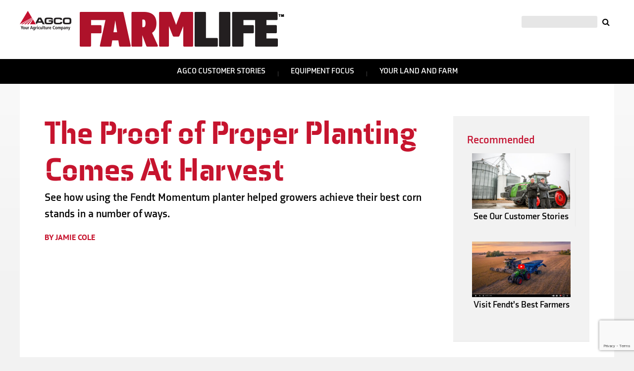

--- FILE ---
content_type: text/html; charset=UTF-8
request_url: https://myfarmlife.com/equipment/the-proof-of-proper-planting-comes-at-harvest/
body_size: 18702
content:
<!DOCTYPE html PUBLIC "-//W3C//DTD XHTML 1.0 Transitional//EN" "http://www.w3.org/TR/xhtml1/DTD/xhtml1-transitional.dtd">
<html xmlns="http://www.w3.org/1999/xhtml" dir="ltr" lang="en-US"
	prefix="og: https://ogp.me/ns#"  prefix="og: http://ogp.me/ns#">

<head profile="http://gmpg.org/xfn/11">

<!-- Google Tag Manager -->
<script defer src="[data-uri]"></script>
<!-- End Google Tag Manager -->

    <meta property="fb:pages" content="153768974695710"/>
	<meta http-equiv="Content-Type" content="text/html; charset=UTF-8" />
	<meta name="viewport" content="width=device-width, minimum-scale=1.0, maximum-scale=1.0" />
	
	<link rel="Shortcut Icon" href="https://myfarmlife.com/wp-content/themes/myfarmlife4/style/images/favicon.ico" type="image/x-icon" />
	<link rel="pingback" href="https://myfarmlife.com/xmlrpc.php" />
    <meta name="google-site-verification" content="IvIDGAO0_IAlUhoLM7p9ic2Ps-o8GaBxOZiB89QIDAM" />
<!--     <meta http-equiv="Content-Security-Policy" content="upgrade-insecure-requests"> -->
<!--     <meta http-equiv="Content-Security-Policy" content="default-src https:"> -->
    <script type='text/javascript' src='https://myfarmlife.com/wp-includes/js/jquery/jquery.js?ver=1.12.4-wp' id='jquery-core-js'></script>

<!-- leadanywhere -->
<script defer src="[data-uri]"></script>

<!--
<script type="text/javascript" src="//use.typekit.net/pck8fay.js"></script>
<script type="text/javascript">try{Typekit.load();}catch(e){}</script>
-->

<script src="https://use.typekit.net/zge5dnj.js"></script>
<script defer src="[data-uri]"></script>

	
	
		<!-- All in One SEO 4.3.6.1 - aioseo.com -->
		<link media="all" href="https://myfarmlife.com/wp-content/cache/autoptimize/css/autoptimize_c5d9bdfc5fbb753656eef0a644b17686.css" rel="stylesheet"><link media="screen" href="https://myfarmlife.com/wp-content/cache/autoptimize/css/autoptimize_617291b199ef62118f6ff439140b4fe1.css" rel="stylesheet"><link media="print" href="https://myfarmlife.com/wp-content/cache/autoptimize/css/autoptimize_50e280061edd52c9c5062c2849b95693.css" rel="stylesheet"><title>The Proof of Proper Planting Comes At Harvest - AGCO FarmLife</title>
		<meta name="description" content="See how using the Fendt Momentum planter helped growers achieve their best corn stands in a number of ways." />
		<meta name="robots" content="max-image-preview:large" />
		<link rel="canonical" href="https://myfarmlife.com/equipment/the-proof-of-proper-planting-comes-at-harvest/" />
		<meta name="generator" content="All in One SEO (AIOSEO) 4.3.6.1 " />
		<meta property="og:locale" content="en_US" />
		<meta property="og:site_name" content="AGCO FarmLife - The home for AGCO customers and their stories." />
		<meta property="og:type" content="article" />
		<meta property="og:title" content="The Proof of Proper Planting Comes At Harvest - AGCO FarmLife" />
		<meta property="og:description" content="See how using the Fendt Momentum planter helped growers achieve their best corn stands in a number of ways." />
		<meta property="og:url" content="https://myfarmlife.com/equipment/the-proof-of-proper-planting-comes-at-harvest/" />
		<meta property="article:published_time" content="2022-12-21T15:46:12+00:00" />
		<meta property="article:modified_time" content="2024-12-02T19:13:09+00:00" />
		<meta name="twitter:card" content="summary_large_image" />
		<meta name="twitter:title" content="The Proof of Proper Planting Comes At Harvest - AGCO FarmLife" />
		<meta name="twitter:description" content="See how using the Fendt Momentum planter helped growers achieve their best corn stands in a number of ways." />
		<script type="application/ld+json" class="aioseo-schema">
			{"@context":"https:\/\/schema.org","@graph":[{"@type":"BlogPosting","@id":"https:\/\/myfarmlife.com\/equipment\/the-proof-of-proper-planting-comes-at-harvest\/#blogposting","name":"The Proof of Proper Planting Comes At Harvest - AGCO FarmLife","headline":"The Proof of Proper Planting Comes At Harvest","author":{"@id":"https:\/\/myfarmlife.com\/author\/jamiespc\/#author"},"publisher":{"@id":"https:\/\/myfarmlife.com\/#organization"},"image":{"@type":"ImageObject","url":"https:\/\/myfarmlife.com\/wp-content\/uploads\/2021\/05\/AG21D002RB_MOMENTUM_TonyHegemann06-scaled.jpg","width":2560,"height":1440},"datePublished":"2022-12-21T15:46:12+00:00","dateModified":"2024-12-02T19:13:09+00:00","inLanguage":"en-US","mainEntityOfPage":{"@id":"https:\/\/myfarmlife.com\/equipment\/the-proof-of-proper-planting-comes-at-harvest\/#webpage"},"isPartOf":{"@id":"https:\/\/myfarmlife.com\/equipment\/the-proof-of-proper-planting-comes-at-harvest\/#webpage"},"articleSection":"2022, Customer Stories, Equipment, Fendt, Fendt Migrate, Fendt Stories, Latest FarmLife Content"},{"@type":"BreadcrumbList","@id":"https:\/\/myfarmlife.com\/equipment\/the-proof-of-proper-planting-comes-at-harvest\/#breadcrumblist","itemListElement":[{"@type":"ListItem","@id":"https:\/\/myfarmlife.com\/#listItem","position":1,"item":{"@type":"WebPage","@id":"https:\/\/myfarmlife.com\/","name":"Home","description":"The home for AGCO customers and their stories.","url":"https:\/\/myfarmlife.com\/"},"nextItem":"https:\/\/myfarmlife.com\/category\/equipment\/#listItem"},{"@type":"ListItem","@id":"https:\/\/myfarmlife.com\/category\/equipment\/#listItem","position":2,"item":{"@type":"WebPage","@id":"https:\/\/myfarmlife.com\/category\/equipment\/","name":"Equipment","description":"See how using the Fendt Momentum planter helped growers achieve their best corn stands in a number of ways.","url":"https:\/\/myfarmlife.com\/category\/equipment\/"},"nextItem":"https:\/\/myfarmlife.com\/equipment\/the-proof-of-proper-planting-comes-at-harvest\/#listItem","previousItem":"https:\/\/myfarmlife.com\/#listItem"},{"@type":"ListItem","@id":"https:\/\/myfarmlife.com\/equipment\/the-proof-of-proper-planting-comes-at-harvest\/#listItem","position":3,"item":{"@type":"WebPage","@id":"https:\/\/myfarmlife.com\/equipment\/the-proof-of-proper-planting-comes-at-harvest\/","name":"The Proof of Proper Planting Comes At Harvest","description":"See how using the Fendt Momentum planter helped growers achieve their best corn stands in a number of ways.","url":"https:\/\/myfarmlife.com\/equipment\/the-proof-of-proper-planting-comes-at-harvest\/"},"previousItem":"https:\/\/myfarmlife.com\/category\/equipment\/#listItem"}]},{"@type":"Organization","@id":"https:\/\/myfarmlife.com\/#organization","name":"AGCO FarmLife","url":"https:\/\/myfarmlife.com\/"},{"@type":"Person","@id":"https:\/\/myfarmlife.com\/author\/jamiespc\/#author","url":"https:\/\/myfarmlife.com\/author\/jamiespc\/","name":"Jamie Cole","image":{"@type":"ImageObject","@id":"https:\/\/myfarmlife.com\/equipment\/the-proof-of-proper-planting-comes-at-harvest\/#authorImage","url":"https:\/\/secure.gravatar.com\/avatar\/148293f4e5aa57d69e69ec829b1412e4?s=96&d=mm&r=g","width":96,"height":96,"caption":"Jamie Cole"}},{"@type":"WebPage","@id":"https:\/\/myfarmlife.com\/equipment\/the-proof-of-proper-planting-comes-at-harvest\/#webpage","url":"https:\/\/myfarmlife.com\/equipment\/the-proof-of-proper-planting-comes-at-harvest\/","name":"The Proof of Proper Planting Comes At Harvest - AGCO FarmLife","description":"See how using the Fendt Momentum planter helped growers achieve their best corn stands in a number of ways.","inLanguage":"en-US","isPartOf":{"@id":"https:\/\/myfarmlife.com\/#website"},"breadcrumb":{"@id":"https:\/\/myfarmlife.com\/equipment\/the-proof-of-proper-planting-comes-at-harvest\/#breadcrumblist"},"author":{"@id":"https:\/\/myfarmlife.com\/author\/jamiespc\/#author"},"creator":{"@id":"https:\/\/myfarmlife.com\/author\/jamiespc\/#author"},"image":{"@type":"ImageObject","url":"https:\/\/myfarmlife.com\/wp-content\/uploads\/2021\/05\/AG21D002RB_MOMENTUM_TonyHegemann06-scaled.jpg","@id":"https:\/\/myfarmlife.com\/#mainImage","width":2560,"height":1440},"primaryImageOfPage":{"@id":"https:\/\/myfarmlife.com\/equipment\/the-proof-of-proper-planting-comes-at-harvest\/#mainImage"},"datePublished":"2022-12-21T15:46:12+00:00","dateModified":"2024-12-02T19:13:09+00:00"},{"@type":"WebSite","@id":"https:\/\/myfarmlife.com\/#website","url":"https:\/\/myfarmlife.com\/","name":"AGCO FarmLife","description":"The home for AGCO customers and their stories.","inLanguage":"en-US","publisher":{"@id":"https:\/\/myfarmlife.com\/#organization"}}]}
		</script>
		<!-- All in One SEO -->


<!-- Social Warfare v4.4.1 https://warfareplugins.com - BEGINNING OF OUTPUT -->
<meta property="og:description" content="See how using the Fendt Momentum planter helped growers achieve their best corn stands in a number of ways.">
<meta property="og:title" content="The Proof of Proper Planting Comes At Harvest - AGCO FarmLife">
<meta property="article_author" content="Jamie Cole">
<meta property="article_publisher" content="Jamie Cole">
<meta property="og:image" content="https://myfarmlife.com/wp-content/uploads/2021/05/AG21D002RB_MOMENTUM_TonyHegemann06-scaled.jpg">
<meta property="fb:app_id" content="529576650555031">
<meta property="og:type" content="article">
<meta property="og:url" content="https://myfarmlife.com/equipment/the-proof-of-proper-planting-comes-at-harvest/">
<meta property="og:site_name" content="AGCO FarmLife">
<meta property="article:published_time" content="2022-12-21T15:46:12+00:00">
<meta property="article:modified_time" content="2024-12-02T19:13:09+00:00">
<meta property="og:updated_time" content="2024-12-02T19:13:09+00:00">
<meta name="twitter:title" content="The Proof of Proper Planting Comes At Harvest">
<meta name="twitter:description" content="See how using the Fendt Momentum planter helped growers achieve their best corn stands in a number of ways.">
<meta name="twitter:image" content="https://myfarmlife.com/wp-content/uploads/2021/05/AG21D002RB_MOMENTUM_TonyHegemann06-scaled.jpg">
<meta name="twitter:card" content="summary_large_image">
<style>
	@font-face {
		font-family: "sw-icon-font";
		src:url("https://myfarmlife.com/wp-content/plugins/social-warfare/assets/fonts/sw-icon-font.eot?ver=4.4.1");
		src:url("https://myfarmlife.com/wp-content/plugins/social-warfare/assets/fonts/sw-icon-font.eot?ver=4.4.1#iefix") format("embedded-opentype"),
		url("https://myfarmlife.com/wp-content/plugins/social-warfare/assets/fonts/sw-icon-font.woff?ver=4.4.1") format("woff"),
		url("https://myfarmlife.com/wp-content/plugins/social-warfare/assets/fonts/sw-icon-font.ttf?ver=4.4.1") format("truetype"),
		url("https://myfarmlife.com/wp-content/plugins/social-warfare/assets/fonts/sw-icon-font.svg?ver=4.4.1#1445203416") format("svg");
		font-weight: normal;
		font-style: normal;
		font-display:block;
	}
</style>
<!-- Social Warfare v4.4.1 https://warfareplugins.com - END OF OUTPUT -->

<link rel='dns-prefetch' href='//www.google.com' />
<link rel='dns-prefetch' href='//maxcdn.bootstrapcdn.com' />
<link rel="alternate" type="application/rss+xml" title="AGCO FarmLife &raquo; Feed" href="https://myfarmlife.com/feed/" />
<link rel="alternate" type="application/rss+xml" title="AGCO FarmLife &raquo; Comments Feed" href="https://myfarmlife.com/comments/feed/" />
<script defer src="[data-uri]"></script>
<style id='wp-emoji-styles-inline-css' type='text/css'>

	img.wp-smiley, img.emoji {
		display: inline !important;
		border: none !important;
		box-shadow: none !important;
		height: 1em !important;
		width: 1em !important;
		margin: 0 0.07em !important;
		vertical-align: -0.1em !important;
		background: none !important;
		padding: 0 !important;
	}
</style>


<style id='classic-theme-styles-inline-css' type='text/css'>
/*! This file is auto-generated */
.wp-block-button__link{color:#fff;background-color:#32373c;border-radius:9999px;box-shadow:none;text-decoration:none;padding:calc(.667em + 2px) calc(1.333em + 2px);font-size:1.125em}.wp-block-file__button{background:#32373c;color:#fff;text-decoration:none}
</style>
<style id='global-styles-inline-css' type='text/css'>
body{--wp--preset--color--black: #000000;--wp--preset--color--cyan-bluish-gray: #abb8c3;--wp--preset--color--white: #ffffff;--wp--preset--color--pale-pink: #f78da7;--wp--preset--color--vivid-red: #cf2e2e;--wp--preset--color--luminous-vivid-orange: #ff6900;--wp--preset--color--luminous-vivid-amber: #fcb900;--wp--preset--color--light-green-cyan: #7bdcb5;--wp--preset--color--vivid-green-cyan: #00d084;--wp--preset--color--pale-cyan-blue: #8ed1fc;--wp--preset--color--vivid-cyan-blue: #0693e3;--wp--preset--color--vivid-purple: #9b51e0;--wp--preset--gradient--vivid-cyan-blue-to-vivid-purple: linear-gradient(135deg,rgba(6,147,227,1) 0%,rgb(155,81,224) 100%);--wp--preset--gradient--light-green-cyan-to-vivid-green-cyan: linear-gradient(135deg,rgb(122,220,180) 0%,rgb(0,208,130) 100%);--wp--preset--gradient--luminous-vivid-amber-to-luminous-vivid-orange: linear-gradient(135deg,rgba(252,185,0,1) 0%,rgba(255,105,0,1) 100%);--wp--preset--gradient--luminous-vivid-orange-to-vivid-red: linear-gradient(135deg,rgba(255,105,0,1) 0%,rgb(207,46,46) 100%);--wp--preset--gradient--very-light-gray-to-cyan-bluish-gray: linear-gradient(135deg,rgb(238,238,238) 0%,rgb(169,184,195) 100%);--wp--preset--gradient--cool-to-warm-spectrum: linear-gradient(135deg,rgb(74,234,220) 0%,rgb(151,120,209) 20%,rgb(207,42,186) 40%,rgb(238,44,130) 60%,rgb(251,105,98) 80%,rgb(254,248,76) 100%);--wp--preset--gradient--blush-light-purple: linear-gradient(135deg,rgb(255,206,236) 0%,rgb(152,150,240) 100%);--wp--preset--gradient--blush-bordeaux: linear-gradient(135deg,rgb(254,205,165) 0%,rgb(254,45,45) 50%,rgb(107,0,62) 100%);--wp--preset--gradient--luminous-dusk: linear-gradient(135deg,rgb(255,203,112) 0%,rgb(199,81,192) 50%,rgb(65,88,208) 100%);--wp--preset--gradient--pale-ocean: linear-gradient(135deg,rgb(255,245,203) 0%,rgb(182,227,212) 50%,rgb(51,167,181) 100%);--wp--preset--gradient--electric-grass: linear-gradient(135deg,rgb(202,248,128) 0%,rgb(113,206,126) 100%);--wp--preset--gradient--midnight: linear-gradient(135deg,rgb(2,3,129) 0%,rgb(40,116,252) 100%);--wp--preset--font-size--small: 13px;--wp--preset--font-size--medium: 20px;--wp--preset--font-size--large: 36px;--wp--preset--font-size--x-large: 42px;--wp--preset--spacing--20: 0.44rem;--wp--preset--spacing--30: 0.67rem;--wp--preset--spacing--40: 1rem;--wp--preset--spacing--50: 1.5rem;--wp--preset--spacing--60: 2.25rem;--wp--preset--spacing--70: 3.38rem;--wp--preset--spacing--80: 5.06rem;--wp--preset--shadow--natural: 6px 6px 9px rgba(0, 0, 0, 0.2);--wp--preset--shadow--deep: 12px 12px 50px rgba(0, 0, 0, 0.4);--wp--preset--shadow--sharp: 6px 6px 0px rgba(0, 0, 0, 0.2);--wp--preset--shadow--outlined: 6px 6px 0px -3px rgba(255, 255, 255, 1), 6px 6px rgba(0, 0, 0, 1);--wp--preset--shadow--crisp: 6px 6px 0px rgba(0, 0, 0, 1);}:where(.is-layout-flex){gap: 0.5em;}:where(.is-layout-grid){gap: 0.5em;}body .is-layout-flex{display: flex;}body .is-layout-flex{flex-wrap: wrap;align-items: center;}body .is-layout-flex > *{margin: 0;}body .is-layout-grid{display: grid;}body .is-layout-grid > *{margin: 0;}:where(.wp-block-columns.is-layout-flex){gap: 2em;}:where(.wp-block-columns.is-layout-grid){gap: 2em;}:where(.wp-block-post-template.is-layout-flex){gap: 1.25em;}:where(.wp-block-post-template.is-layout-grid){gap: 1.25em;}.has-black-color{color: var(--wp--preset--color--black) !important;}.has-cyan-bluish-gray-color{color: var(--wp--preset--color--cyan-bluish-gray) !important;}.has-white-color{color: var(--wp--preset--color--white) !important;}.has-pale-pink-color{color: var(--wp--preset--color--pale-pink) !important;}.has-vivid-red-color{color: var(--wp--preset--color--vivid-red) !important;}.has-luminous-vivid-orange-color{color: var(--wp--preset--color--luminous-vivid-orange) !important;}.has-luminous-vivid-amber-color{color: var(--wp--preset--color--luminous-vivid-amber) !important;}.has-light-green-cyan-color{color: var(--wp--preset--color--light-green-cyan) !important;}.has-vivid-green-cyan-color{color: var(--wp--preset--color--vivid-green-cyan) !important;}.has-pale-cyan-blue-color{color: var(--wp--preset--color--pale-cyan-blue) !important;}.has-vivid-cyan-blue-color{color: var(--wp--preset--color--vivid-cyan-blue) !important;}.has-vivid-purple-color{color: var(--wp--preset--color--vivid-purple) !important;}.has-black-background-color{background-color: var(--wp--preset--color--black) !important;}.has-cyan-bluish-gray-background-color{background-color: var(--wp--preset--color--cyan-bluish-gray) !important;}.has-white-background-color{background-color: var(--wp--preset--color--white) !important;}.has-pale-pink-background-color{background-color: var(--wp--preset--color--pale-pink) !important;}.has-vivid-red-background-color{background-color: var(--wp--preset--color--vivid-red) !important;}.has-luminous-vivid-orange-background-color{background-color: var(--wp--preset--color--luminous-vivid-orange) !important;}.has-luminous-vivid-amber-background-color{background-color: var(--wp--preset--color--luminous-vivid-amber) !important;}.has-light-green-cyan-background-color{background-color: var(--wp--preset--color--light-green-cyan) !important;}.has-vivid-green-cyan-background-color{background-color: var(--wp--preset--color--vivid-green-cyan) !important;}.has-pale-cyan-blue-background-color{background-color: var(--wp--preset--color--pale-cyan-blue) !important;}.has-vivid-cyan-blue-background-color{background-color: var(--wp--preset--color--vivid-cyan-blue) !important;}.has-vivid-purple-background-color{background-color: var(--wp--preset--color--vivid-purple) !important;}.has-black-border-color{border-color: var(--wp--preset--color--black) !important;}.has-cyan-bluish-gray-border-color{border-color: var(--wp--preset--color--cyan-bluish-gray) !important;}.has-white-border-color{border-color: var(--wp--preset--color--white) !important;}.has-pale-pink-border-color{border-color: var(--wp--preset--color--pale-pink) !important;}.has-vivid-red-border-color{border-color: var(--wp--preset--color--vivid-red) !important;}.has-luminous-vivid-orange-border-color{border-color: var(--wp--preset--color--luminous-vivid-orange) !important;}.has-luminous-vivid-amber-border-color{border-color: var(--wp--preset--color--luminous-vivid-amber) !important;}.has-light-green-cyan-border-color{border-color: var(--wp--preset--color--light-green-cyan) !important;}.has-vivid-green-cyan-border-color{border-color: var(--wp--preset--color--vivid-green-cyan) !important;}.has-pale-cyan-blue-border-color{border-color: var(--wp--preset--color--pale-cyan-blue) !important;}.has-vivid-cyan-blue-border-color{border-color: var(--wp--preset--color--vivid-cyan-blue) !important;}.has-vivid-purple-border-color{border-color: var(--wp--preset--color--vivid-purple) !important;}.has-vivid-cyan-blue-to-vivid-purple-gradient-background{background: var(--wp--preset--gradient--vivid-cyan-blue-to-vivid-purple) !important;}.has-light-green-cyan-to-vivid-green-cyan-gradient-background{background: var(--wp--preset--gradient--light-green-cyan-to-vivid-green-cyan) !important;}.has-luminous-vivid-amber-to-luminous-vivid-orange-gradient-background{background: var(--wp--preset--gradient--luminous-vivid-amber-to-luminous-vivid-orange) !important;}.has-luminous-vivid-orange-to-vivid-red-gradient-background{background: var(--wp--preset--gradient--luminous-vivid-orange-to-vivid-red) !important;}.has-very-light-gray-to-cyan-bluish-gray-gradient-background{background: var(--wp--preset--gradient--very-light-gray-to-cyan-bluish-gray) !important;}.has-cool-to-warm-spectrum-gradient-background{background: var(--wp--preset--gradient--cool-to-warm-spectrum) !important;}.has-blush-light-purple-gradient-background{background: var(--wp--preset--gradient--blush-light-purple) !important;}.has-blush-bordeaux-gradient-background{background: var(--wp--preset--gradient--blush-bordeaux) !important;}.has-luminous-dusk-gradient-background{background: var(--wp--preset--gradient--luminous-dusk) !important;}.has-pale-ocean-gradient-background{background: var(--wp--preset--gradient--pale-ocean) !important;}.has-electric-grass-gradient-background{background: var(--wp--preset--gradient--electric-grass) !important;}.has-midnight-gradient-background{background: var(--wp--preset--gradient--midnight) !important;}.has-small-font-size{font-size: var(--wp--preset--font-size--small) !important;}.has-medium-font-size{font-size: var(--wp--preset--font-size--medium) !important;}.has-large-font-size{font-size: var(--wp--preset--font-size--large) !important;}.has-x-large-font-size{font-size: var(--wp--preset--font-size--x-large) !important;}
.wp-block-navigation a:where(:not(.wp-element-button)){color: inherit;}
:where(.wp-block-post-template.is-layout-flex){gap: 1.25em;}:where(.wp-block-post-template.is-layout-grid){gap: 1.25em;}
:where(.wp-block-columns.is-layout-flex){gap: 2em;}:where(.wp-block-columns.is-layout-grid){gap: 2em;}
.wp-block-pullquote{font-size: 1.5em;line-height: 1.6;}
</style>






<link rel='stylesheet' id='font-awesome-css' href='//maxcdn.bootstrapcdn.com/font-awesome/latest/css/font-awesome.min.css?ver=ac56787b974d8264b091f42d5d766c1c' type='text/css' media='all' />




<style id='__EPYT__style-inline-css' type='text/css'>

                .epyt-gallery-thumb {
                        width: 50%;
                }
                
</style>

<script type="text/javascript" src="https://myfarmlife.com/wp-includes/js/jquery/jquery.min.js?ver=3.7.1" id="jquery-core-js"></script>
<script defer type="text/javascript" src="https://myfarmlife.com/wp-includes/js/jquery/jquery-migrate.min.js?ver=3.4.1" id="jquery-migrate-js"></script>
<script defer type="text/javascript" src="https://myfarmlife.com/wp-content/cache/autoptimize/js/autoptimize_single_3d21204eff2303990ec4b189ea34d001.js?ver=2.0.7" id="infodash_frontend-js"></script>
<script defer type="text/javascript" src="https://myfarmlife.com/wp-content/cache/autoptimize/js/autoptimize_single_e4fe5bc26615a9d6302577854fcfa067.js?ver=2.0.7" id="infodash_admin-js"></script>
<script defer type="text/javascript" src="https://myfarmlife.com/wp-content/plugins/youtube-embed-plus-pro/scripts/lity.min.js?ver=14.1.6.1" id="__dispload__-js"></script>
<script defer id="__ytprefs__-js-extra" src="[data-uri]"></script>
<script defer type="text/javascript" src="https://myfarmlife.com/wp-content/plugins/youtube-embed-plus-pro/scripts/ytprefs.min.js?ver=14.1.6.1" id="__ytprefs__-js"></script>
<script defer id="__ytprefs__-js-after" src="[data-uri]"></script>
<link rel="https://api.w.org/" href="https://myfarmlife.com/wp-json/" /><link rel="alternate" type="application/json" href="https://myfarmlife.com/wp-json/wp/v2/posts/20068" /><link rel="EditURI" type="application/rsd+xml" title="RSD" href="https://myfarmlife.com/xmlrpc.php?rsd" />

<link rel='shortlink' href='https://myfarmlife.com/?p=20068' />
<link rel="alternate" type="application/json+oembed" href="https://myfarmlife.com/wp-json/oembed/1.0/embed?url=https%3A%2F%2Fmyfarmlife.com%2Fequipment%2Fthe-proof-of-proper-planting-comes-at-harvest%2F" />
<link rel="alternate" type="text/xml+oembed" href="https://myfarmlife.com/wp-json/oembed/1.0/embed?url=https%3A%2F%2Fmyfarmlife.com%2Fequipment%2Fthe-proof-of-proper-planting-comes-at-harvest%2F&#038;format=xml" />
<script defer src="[data-uri]"></script>

<!-- This site is optimized with the Schema plugin v1.7.9.5 - https://schema.press -->
<script type="application/ld+json">{"@context":"https:\/\/schema.org\/","@type":"BlogPosting","mainEntityOfPage":{"@type":"WebPage","@id":"https:\/\/myfarmlife.com\/equipment\/the-proof-of-proper-planting-comes-at-harvest\/"},"url":"https:\/\/myfarmlife.com\/equipment\/the-proof-of-proper-planting-comes-at-harvest\/","headline":"The Proof of Proper Planting Comes At Harvest","datePublished":"2022-12-21T15:46:12+00:00","dateModified":"2024-12-02T19:13:09+00:00","publisher":{"@type":"Organization","@id":"https:\/\/myfarmlife.com\/#organization","name":"FarmLife Magazine","logo":{"@type":"ImageObject","url":"https:\/\/myfarmlife.com\/wp-content\/uploads\/2018\/06\/logo-myfarmlife.png","width":600,"height":60}},"image":{"@type":"ImageObject","url":"https:\/\/myfarmlife.com\/wp-content\/uploads\/2021\/05\/AG21D002RB_MOMENTUM_TonyHegemann06-scaled.jpg","width":2560,"height":1440},"articleSection":"2022","description":"See how using the Fendt Momentum planter helped growers achieve their best corn stands in a number of ways.","author":{"@type":"Person","name":"Jamie Cole","url":"https:\/\/myfarmlife.com\/author\/jamiespc\/","image":{"@type":"ImageObject","url":"https:\/\/secure.gravatar.com\/avatar\/148293f4e5aa57d69e69ec829b1412e4?s=96&d=mm&r=g","height":96,"width":96}}}</script>


<!-- WordPress Facebook Open Graph protocol plugin (WPFBOGP v2.0.13) http://rynoweb.com/wordpress-plugins/ -->
<meta property="fb:admins" content="AGCOcorp"/>
<meta property="og:url" content="https://myfarmlife.com/equipment/the-proof-of-proper-planting-comes-at-harvest/"/>
<meta property="og:title" content="The Proof of Proper Planting Comes At Harvest"/>
<meta property="og:site_name" content="AGCO FarmLife"/>
<meta property="og:description" content="See how using the Fendt Momentum planter helped growers achieve their best corn stands in a number of ways."/>
<meta property="og:type" content="article"/>
<meta property="og:image" content="https://myfarmlife.com/wp-content/uploads/2021/05/AG21D002RB_MOMENTUM_TonyHegemann06-1024x576.jpg"/>
<meta property="og:locale" content="en_us"/>
<!-- // end wpfbogp -->
		<style type="text/css" id="wp-custom-css">
			/* Blog post video AR override */
.video-container .fluid-width-video-wrapper {
	padding-top: 56.25% !important;
}

.image-wrapper a {
pointer-events: none !important;
}		</style>
		</head>
<body data-rsssl=1 class="post-template-default single single-post postid-20068 single-format-standard browser-chrome">

<!-- Google Tag Manager (noscript) -->
<noscript><iframe src="https://www.googletagmanager.com/ns.html?id=GTM-5C2MRBS"
height="0" width="0" style="display:none;visibility:hidden"></iframe></noscript>
<!-- End Google Tag Manager (noscript) -->

<!-- 	<img src="https://myfarmlife.com/wp-content/themes/myfarmlife4/style/images/mfl-mf-logo.png" width="775" height="85" alt="MyFarmLife.com" class="print-hide"/> -->
	<div id="header">
		<div class="wrap">
			<div class="logos">
				<!-- 	<a href="http://agcocorp.com/" rel="home" class="agco-link" target="_blank"> -->
				<div class="agco-link">
					<img class="myFarmLogo" src="https://myfarmlife.com/wp-content/themes/myfarmlife4/images/logo-agco.png" alt="AGCO Corporation">
				</div><!-- .agco-link -->
				<!-- </a> -->
				<a href="https://myfarmlife.com/" rel="home" class="site-link">
					<img class="myFarmLogo" src="https://myfarmlife.com/wp-content/uploads/2022/07/FarmLife_420.png" alt="AGCO FarmLife">
				</a>
			</div><!-- .logos -->
	    	<div class="links-form">
		    	<!--<a href="/issue-archive/" class="magazine-archive-link">Magazine Digital Archive</a>-->
		    	<form role="search" method="get" id="searchform" class="searchform" action="https://myfarmlife.com/">
	<div>
		<input type="text" value="" name="s" id="s" placeholder="" />
		<input type="submit" id="searchsubmit" value="&#xf002;" class="fa fa-search" />
	</div>
</form>		    </div><!-- .links-form -->
		</div><!-- .wrap -->
	</div><!-- #header -->
	    <a class="menutoggle" href="#"><i class="fa fa-bars"></i> MENU</a>
	<nav id="menu-primary" role="navigation" class="primary-navigation site-navigation">
		<div class="menu"><ul id="menu-primary-items" class="primary"><li id="menu-item-16417" class="menu-item menu-item-type-post_type menu-item-object-page menu-item-has-children menu-item-16417"><a href="https://myfarmlife.com/customer-stories/">AGCO Customer Stories</a>
<ul class="sub-menu">
	<li id="menu-item-19888" class="menu-item menu-item-type-taxonomy menu-item-object-category current-post-ancestor current-menu-parent current-post-parent menu-item-19888"><a href="https://myfarmlife.com/category/customer-stories/fendt/">Fendt</a></li>
	<li id="menu-item-19890" class="menu-item menu-item-type-taxonomy menu-item-object-category menu-item-19890"><a href="https://myfarmlife.com/category/customer-stories/massey-ferguson/">Massey Ferguson</a></li>
	<li id="menu-item-19887" class="menu-item menu-item-type-taxonomy menu-item-object-category menu-item-19887"><a href="https://myfarmlife.com/category/customer-stories/gleaner/">Gleaner</a></li>
</ul>
</li>
<li id="menu-item-19938" class="menu-item menu-item-type-post_type menu-item-object-page menu-item-has-children menu-item-19938"><a href="https://myfarmlife.com/equipment-focus/">Equipment Focus</a>
<ul class="sub-menu">
	<li id="menu-item-19889" class="menu-item menu-item-type-taxonomy menu-item-object-category current-post-ancestor current-menu-parent current-post-parent menu-item-19889"><a href="https://myfarmlife.com/category/equipment/fendt-equipment/">Fendt</a></li>
	<li id="menu-item-19891" class="menu-item menu-item-type-taxonomy menu-item-object-category menu-item-19891"><a href="https://myfarmlife.com/category/equipment/massey-ferguson-equipment/">Massey Ferguson</a></li>
	<li id="menu-item-19886" class="menu-item menu-item-type-taxonomy menu-item-object-category menu-item-19886"><a href="https://myfarmlife.com/category/equipment/gleaner-equipment/">Gleaner</a></li>
	<li id="menu-item-16451" class="menu-item menu-item-type-taxonomy menu-item-object-category menu-item-16451"><a href="https://myfarmlife.com/category/equipment/hay-equipment/">Hay Equipment</a></li>
	<li id="menu-item-16454" class="menu-item menu-item-type-taxonomy menu-item-object-category menu-item-16454"><a href="https://myfarmlife.com/category/equipment/seeding-tillage/">Seeding and Tillage</a></li>
	<li id="menu-item-16456" class="menu-item menu-item-type-taxonomy menu-item-object-category menu-item-16456"><a href="https://myfarmlife.com/category/equipment/vintage-equipment/">Vintage Equipment</a></li>
</ul>
</li>
<li id="menu-item-19920" class="menu-item menu-item-type-post_type menu-item-object-page menu-item-has-children menu-item-19920"><a href="https://myfarmlife.com/your-land-and-farm/">Your Land and Farm</a>
<ul class="sub-menu">
	<li id="menu-item-19909" class="menu-item menu-item-type-taxonomy menu-item-object-category menu-item-19909"><a href="https://myfarmlife.com/category/your-land-and-farm/tips-and-advice-your-land-and-farm/">Tips and Advice</a></li>
	<li id="menu-item-19911" class="menu-item menu-item-type-taxonomy menu-item-object-category menu-item-19911"><a href="https://myfarmlife.com/category/your-land-and-farm/farmstead-projects-your-land-and-farm/">Farmstead Projects</a></li>
	<li id="menu-item-19912" class="menu-item menu-item-type-taxonomy menu-item-object-category menu-item-19912"><a href="https://myfarmlife.com/category/your-land-and-farm/hay-and-forage-your-land-and-farm/">Hay and Forage</a></li>
</ul>
</li>
</ul></div>	</nav><!-- #menu-primary .menu-container -->
				<div class="page-gradient"></div>
		
<div class="wrap">

		<div class="page-content">


		<div class="post-entry">

				
<div class="post-20068 post type-post status-publish format-standard has-post-thumbnail hentry category-5425 category-customer-stories category-equipment category-fendt-equipment category-fendt-migrate category-fendt category-latest" id="post-20068">
	<div class="entry" style="position:relative;">
		<h1 class="post-title">The Proof of Proper Planting Comes At Harvest</h1><!-- .post-title -->


		<h3 class="subhead"><p>See how using the Fendt Momentum planter helped growers achieve their best corn stands in a number of ways.</p>
</h3>

		<div class="article-credit">
			<p>
									By Jamie Cole				
							</p>
		</div>

		<div class="featured-image standard">
						<div class="video-container">
							<iframe src="https://www.youtube.com/embed/DUkvXnSHrvg?rel=0" width="300" height="200" frameborder="0" allowfullscreen="allowfullscreen"></iframe>
						</div><!-- .video-container -->
					</div><!-- .featured-image -->	

		<div id="sharing_tools">
			<span class='st_facebook_large' st_title='The Proof of Proper Planting Comes At Harvest' st_url='https://myfarmlife.com/equipment/the-proof-of-proper-planting-comes-at-harvest/'></span>
<span class='st_twitter_large' st_title='The Proof of Proper Planting Comes At Harvest' st_url='https://myfarmlife.com/equipment/the-proof-of-proper-planting-comes-at-harvest/'></span>
<span class='st_email_large' st_title='The Proof of Proper Planting Comes At Harvest' st_url='https://myfarmlife.com/equipment/the-proof-of-proper-planting-comes-at-harvest/'></span>
<span class='st_pinterest_large' st_title='The Proof of Proper Planting Comes At Harvest' st_url='https://myfarmlife.com/equipment/the-proof-of-proper-planting-comes-at-harvest/'></span>


		</div>

		<script defer src="[data-uri]"></script>
<script defer charset="utf-8" type="text/javascript" id="st_insights_js" src="https://ws.sharethis.com/button/buttons.js?publisher=e06501d1-4d22-40d5-9dde-c80f96093290&product=sharethis-wordpress"></script>
<script defer src="[data-uri]"></script>




		<!--<div class="fb"><iframe src="https://www.facebook.com/plugins/like.php?href=://www.myfarmlife.com&amp;layout=button_count&amp;show_faces=false&amp;width=300&amp;action=like&amp;colorscheme=dark&amp;height=21" scrolling="no" frameborder="0" style="border:none; overflow:hidden; width:300px; height:21px;" allowTransparency="true"></iframe></div>-->
		<div class='content-wrap'>
			<div class="swp_social_panel swp_horizontal_panel swp_flat_fresh  swp_default_full_color swp_other_full_color swp_individual_full_color scale-100 scale-full_width" data-min-width="1100" data-float-color="#ffffff" data-float="none" data-float-mobile="none" data-transition="slide" data-post-id="20068" ><div class="nc_tweetContainer swp_share_button swp_facebook" data-network="facebook"><a class="nc_tweet swp_share_link" rel="nofollow noreferrer noopener" target="_blank" href="https://www.facebook.com/share.php?u=https%3A%2F%2Fmyfarmlife.com%2Fequipment%2Fthe-proof-of-proper-planting-comes-at-harvest%2F" data-link="https://www.facebook.com/share.php?u=https%3A%2F%2Fmyfarmlife.com%2Fequipment%2Fthe-proof-of-proper-planting-comes-at-harvest%2F"><span class="swp_count swp_hide"><span class="iconFiller"><span class="spaceManWilly"><i class="sw swp_facebook_icon"></i><span class="swp_share">Share</span></span></span></span></a></div><div class="nc_tweetContainer swp_share_button swp_twitter" data-network="twitter"><a class="nc_tweet swp_share_link" rel="nofollow noreferrer noopener" target="_blank" href="https://twitter.com/intent/tweet?text=The+Proof+of+Proper+Planting+Comes+At+Harvest&url=https%3A%2F%2Fmyfarmlife.com%2Fequipment%2Fthe-proof-of-proper-planting-comes-at-harvest%2F" data-link="https://twitter.com/intent/tweet?text=The+Proof+of+Proper+Planting+Comes+At+Harvest&url=https%3A%2F%2Fmyfarmlife.com%2Fequipment%2Fthe-proof-of-proper-planting-comes-at-harvest%2F"><span class="swp_count swp_hide"><span class="iconFiller"><span class="spaceManWilly"><i class="sw swp_twitter_icon"></i><span class="swp_share">Tweet</span></span></span></span></a></div><div class="nc_tweetContainer swp_share_button swp_pinterest" data-network="pinterest"><a rel="nofollow noreferrer noopener" class="nc_tweet swp_share_link noPop" onClick="var e=document.createElement('script');
							e.setAttribute('type','text/javascript');
							e.setAttribute('charset','UTF-8');
							e.setAttribute('src','//assets.pinterest.com/js/pinmarklet.js?r='+Math.random()*99999999);
							document.body.appendChild(e);
						" ><span class="swp_count swp_hide"><span class="iconFiller"><span class="spaceManWilly"><i class="sw swp_pinterest_icon"></i><span class="swp_share">Pin</span></span></span></span></a></div><div class="nc_tweetContainer swp_share_button swp_linkedin" data-network="linkedin"><a class="nc_tweet swp_share_link" rel="nofollow noreferrer noopener" target="_blank" href="https://www.linkedin.com/cws/share?url=https%3A%2F%2Fmyfarmlife.com%2Fequipment%2Fthe-proof-of-proper-planting-comes-at-harvest%2F" data-link="https://www.linkedin.com/cws/share?url=https%3A%2F%2Fmyfarmlife.com%2Fequipment%2Fthe-proof-of-proper-planting-comes-at-harvest%2F"><span class="swp_count swp_hide"><span class="iconFiller"><span class="spaceManWilly"><i class="sw swp_linkedin_icon"></i><span class="swp_share">Share</span></span></span></span></a></div></div><p><strong>“Seed is expensive,”</strong> says Kreg Main, a Central Illinois grower who just spent his first season using the Fendt® Momentum™ planter. “You want to actually try to do the best job you can to get that seed where you want it, how you want it, and what population you want it at and not be out there with doubles and skips.”</p>
<p>Getting the most out of the seed you sow is every farmer’s goal. In a frantic planting season that saw many Corn Belt farmers battle weather and plant late, we visited with a few who worked through the challenges with the help of a Momentum planter.</p>
<p>“We have quite a few growers in the immediate area running a Momentum planter,” says Hill, speaking of his home base in central Illinois. His territory is a good representation of the way farmers across the Corn Belt are using Momentum, as the growers he helps service use several different configurations of the planter and with varying levels of experience.</p>
<p>Hill has had a busy year. “I got the opportunity to go out and sit in the cab with a lot of growers, being able to be hands on with them,” says Hill, a product specialist for Fendt, “to help coach them through what I&#8217;m seeing, what they&#8217;re seeing, and put our minds together to give the best opportunity for those seeds to grow.”</p>
<p>Growers have the opportunity to take advantage of some of the unique features on the Momentum planter to improve seed-to-soil contact and singulation while avoiding some of the common issues introduced at planting that can affect yield. “Being able to deflate the tires, taking away some of those pinch rows, you&#8217;re able to get into some of the less ideal conditions,” Hill says. “We&#8217;re able to balance out the weight throughout the entire planter frame. That allows people to get into the fields if the field&#8217;s a little bit too wet … Get out there a little bit earlier than what they might have normally done to make sure that they&#8217;re hitting that optimal time of planting.”</p>
<p>Here&#8217;s how some Momentum farmers saw that pay off at harvest time.</p>
<p>For Kreg Main, getting the seed environment right from the start was the key to a “real good stand,” he says. Main added the FurrowForce system to his planter to improve furrow closing. It’s a two-stage system that first closes the seed furrow from the bottom up, and then firms the soil over the seed to retain moisture. “It really tucks that corn seed into that furrow,” says Main, “and takes out all the air pockets and does a real nice job taking the side wall compaction out of it, too.”</p>
<p>Main points out that Mother Nature was kind during the growing season, but spring planting was tighter than usual, so being able to plant faster was helpful. “We are looking at a real good singulating crop, real even crop, and probably going to be our best crop we&#8217;ve ever raised,” he says.</p>
<p>Al Johnston, a neighbor of Main, says he also noticed the evenness of emergence and agrees that corn yields were “tremendous.” Johnston also added the optional liquid fertilizer tank to his Momentum planter, which made the planting pass all the more efficient.</p>
<p>“If you have a little bit of nitrogen next to the plant, you don&#8217;t seem to see that transition from the seedling stage to the root stage. That whole transition seems real seamless,” says Johnston. (For more on this topic, see <a title="The Case for Starter Fertilizer" href="https://myfarmlife.com/crop-care/the-case-for-starter-fertilizer/" target="_blank" rel="noopener noreferrer">“The Case for Starter Fertilizer” here</a>.) “Before, we were carrying that liquid on the tractor with big saddle tanks, and it was much, much more efficient, time wise, to have that on the planter,” he says.</p>
<p>Roger and Nate Wallace (<a title="Doing The Math" href="https://myfarmlife.com/life-on-the-land/doing-the-math/" target="_blank" rel="noopener noreferrer">see their full story here</a>) are also in their first planting season with a Momentum in the 16-row, 30-inch setup, and were already running a Fendt 1042 tractor.</p>
<p>“We felt like the planter did its job real well,” says Roger. “The pinch rows were kind of eliminated for the most part with that air distribution system.”</p>
<p>While corn yields were up year over year, Roger says the “eye test” on the crop was all the proof he needed. “Just watching the plants and watching the way they emerged and the way they grew, we felt like we kind of eliminated that problem to a large degree,” he says. “the corn ended up looking like … we like to call it a picket fence effect.”</p>
<p>(<a title="A Deep Dive into Soil Compaction" href="https://myfarmlife.com/crop-care/a-deep-dive-into-soil-compaction/" target="_blank" rel="noopener noreferrer">See “A Deep Dive into Soil Compaction” for more information</a> on the ROI of avoiding pinch rows.)</p>
<p>Meanwhile, the AGCO-exclusive SmartFrame™ technology worked as expected. “It&#8217;s flexing where it needs to flex and it kept the seed in the soil like it was supposed to,” says Roger. Nate agrees. “The planter just kinda rolls over top of the rougher spots … It doesn&#8217;t hit and bounce in and out … It was noticeable,” he says.</p>
<p>“When growers are saying this is the best stand we&#8217;ve ever had&#8230; There&#8217;s a huge contribution of being able to, to maintain that ground contact,” says Hill. He sees it on farms where hand checks—counting kernels on individual ears to estimate yield—show the difference. “We’re seeing a lot of the times a two-round difference,” he says. “A lot of the times that equates to 22 bushel an acre.” (<a href="https://www.youtube.com/watch?v=B58s5khLv3g" target="_blank" rel="noopener noreferrer">See more about estimating yield in the field with hand checks here.</a>)</p>
<h2>Exclusive Features, Proven Benefits</h2>
<p>The Fendt Momentum planter from AGCO is an advanced planting system with SmartFrame technologies, including its vertically contouring toolbar design and the optional Load-Logic™ weight management system that automatically senses loads, monitoring the weight on the planter and adjusting.</p>
<p>The Load-Logic weight management system lets the operator choose to use a load-balance mode to distribute the weight of the seed and fertilizer evenly across the planter bar, or the controlled-traffic mode to focus the weight on the in-line tandem center wheels that follow the path of the tractor wheels. The farmer can adjust to put the weight in the right places, and then the tires adjust automatically using a smart central tire inflation system (CTIS).</p>
<p>It pairs perfectly with Fendt row-crop tractors with the factory-installed VarioGrip™ tire pressure regulation system. VarioGrip allows the operator to set and control tire pressure on-the-go from 8.7 to 36 PSI to reduce compaction and tire wear while optimizing traction and performance in the field or on the road.</p>
<p>The vertical contouring toolbar on Momentum allows growers to save substantial time by planting any contour or terrace in the way they want vs. the terrace dictating how the planter is positioned. A sensor-controlled hydraulic system raises and lowers sets of secondary row-unit toolbars to extend the normal 15-inch range of vertical movement to an effective 68 inches, ensuring the row unit stays in its optimum position relative to the ground to plant at the correct depth. Meanwhile, DeltaForce® downforce system creates a specific downforce for each row for the right standing pressure for different soil types and planting conditions.</p>
<p>Growers can monitor all planter functions and individual row unit performance in real time with the 20/20 SeedSense® monitor system, which comes standard on all Fendt Momentum planters. 20/20 SeedSense tells you what you need to know about population, skips, doubles, speed, row unit ride, down force and ground contact. It enables you to seed precisely, maintain depth, avoid compaction and troubleshoot mechanical problems.</p>
<p>The eight models include 16-, 24-, 32-, 36- and 48-row configurations with row spacings of 15, 20, 22, and 30 inches, all available with liquid fertilizer. All are narrow-transport, folding to a compact 12 x 12-foot package with the touch of a button.</p>
<p>For more features and benefits, visit <a href="https://www.fendt.com/us/planters/fendt-momentum" target="_blank" rel="noopener noreferrer">https://www.fendt.com/us/planters/fendt-momentum.</a></p>
<div class="swp-content-locator"></div>

		</div><!-- .content-wrap -->

		
		
		<!--		-->
	</div>
</div>

		</div><!-- .post-entry -->

		
	<div id="sidebar-default" class="sidebar">
		
			
		<div id="text-40" class="widget-odd widget-first widget-1 insideMag widget widget_text"><h3 class="widget-title">Recommended</h2>
			<div class="textwidget"><div class="magazine-inside count-3"><div class="magazine-inside-item first"><a href="https://myfarmlife.com/customer-stories/" class="itm-link" target="_blank" rel="noopener"><img loading="lazy" decoding="async" width="300" height="169" src="https://myfarmlife.com/wp-content/uploads/2024/11/AG24D003RB-3-FT-930-1046-IDEAL-Nuest-1-300x169.jpg" class="attachment-medium size-medium" alt="" srcset="https://myfarmlife.com/wp-content/uploads/2024/11/AG24D003RB-3-FT-930-1046-IDEAL-Nuest-1-300x169.jpg 300w, https://myfarmlife.com/wp-content/uploads/2024/11/AG24D003RB-3-FT-930-1046-IDEAL-Nuest-1-1024x576.jpg 1024w, https://myfarmlife.com/wp-content/uploads/2024/11/AG24D003RB-3-FT-930-1046-IDEAL-Nuest-1-768x432.jpg 768w, https://myfarmlife.com/wp-content/uploads/2024/11/AG24D003RB-3-FT-930-1046-IDEAL-Nuest-1-1536x864.jpg 1536w, https://myfarmlife.com/wp-content/uploads/2024/11/AG24D003RB-3-FT-930-1046-IDEAL-Nuest-1-500x281.jpg 500w, https://myfarmlife.com/wp-content/uploads/2024/11/AG24D003RB-3-FT-930-1046-IDEAL-Nuest-1-800x450.jpg 800w, https://myfarmlife.com/wp-content/uploads/2024/11/AG24D003RB-3-FT-930-1046-IDEAL-Nuest-1-1280x720.jpg 1280w, https://myfarmlife.com/wp-content/uploads/2024/11/AG24D003RB-3-FT-930-1046-IDEAL-Nuest-1-1920x1080.jpg 1920w, https://myfarmlife.com/wp-content/uploads/2024/11/AG24D003RB-3-FT-930-1046-IDEAL-Nuest-1-215x121.jpg 215w" sizes="(max-width: 300px) 100vw, 300px" /><span class="link-title">See Our Customer Stories</span></a></div><div class="magazine-inside-item inside"><a href="https://www.youtube.com/@fendtnorthamerica" class="itm-link" target="_blank" rel="noopener"><img loading="lazy" decoding="async" width="300" height="169" src="https://myfarmlife.com/wp-content/uploads/2023/09/AG23D002RB-5-19-FT-YouTube-300x169.jpg" class="attachment-medium size-medium" alt="" srcset="https://myfarmlife.com/wp-content/uploads/2023/09/AG23D002RB-5-19-FT-YouTube-300x169.jpg 300w, https://myfarmlife.com/wp-content/uploads/2023/09/AG23D002RB-5-19-FT-YouTube-1024x576.jpg 1024w, https://myfarmlife.com/wp-content/uploads/2023/09/AG23D002RB-5-19-FT-YouTube-768x432.jpg 768w, https://myfarmlife.com/wp-content/uploads/2023/09/AG23D002RB-5-19-FT-YouTube-1536x864.jpg 1536w, https://myfarmlife.com/wp-content/uploads/2023/09/AG23D002RB-5-19-FT-YouTube-500x281.jpg 500w, https://myfarmlife.com/wp-content/uploads/2023/09/AG23D002RB-5-19-FT-YouTube-800x450.jpg 800w, https://myfarmlife.com/wp-content/uploads/2023/09/AG23D002RB-5-19-FT-YouTube-1280x720.jpg 1280w, https://myfarmlife.com/wp-content/uploads/2023/09/AG23D002RB-5-19-FT-YouTube-215x121.jpg 215w, https://myfarmlife.com/wp-content/uploads/2023/09/AG23D002RB-5-19-FT-YouTube.jpg 1920w" sizes="(max-width: 300px) 100vw, 300px" /><span class="link-title">Visit Fendt's Best Farmers</span></a></div></div>
</div>
		</div><div id="text-38" class="widget-even widget-2 newsletterSignup widget widget_text"><h3 class="widget-title">New Video From Fendt</h2>
			<div class="textwidget"><p>Check out the new YouTube channel from Fendt, featuring FarmLife customer stories, equipment walkarounds, how-to content and more!</p>

<a href="https://www.youtube.com/@FendtNorthAmerica" class="button">View It Now</a></div>
		</div>
		<div id="recent-posts-3" class="widget-odd widget-3 insideMag widget widget_recent_entries">
		<h3 class="widget-title">New to FarmLife</h2>

		<ul>
											<li>
					<a href="https://myfarmlife.com/life-on-the-land/generations-of-determination/">Generations of Determination</a>
									</li>
											<li>
					<a href="https://myfarmlife.com/your-land-and-farm/what-is-compaction-costing-you/">What Is Compaction Costing You?</a>
									</li>
											<li>
					<a href="https://myfarmlife.com/life-on-the-land/creativity-innovation-and-the-pursuit-of-efficiency/">Creativity, Innovation and the Pursuit of Efficiency</a>
									</li>
											<li>
					<a href="https://myfarmlife.com/equipment/keep-farming-fresh/">Keep Farming Fresh</a>
									</li>
											<li>
					<a href="https://myfarmlife.com/equipment/every-part-of-the-farming-equation/">Every Part Of The Farming Equation</a>
									</li>
					</ul>

		</div><div id="text-43" class="widget-even widget-last widget-4 newsletterSignup widget widget_text"><h3 class="widget-title">More from AGCO Brands</h2>
			<div class="textwidget"><p><a href="https://myfarmlife.com/category/customer-stories/fendt/" class="button">Fendt</a></p>
<p><a href="https://myfarmlife.com/category/customer-stories/massey-ferguson/" class="button">Massey Ferguson</a></p>
<p><a href="https://myfarmlife.com/category/customer-stories/gleaner/" class="button">Gleaner</a></p>
</div>
		</div>	
	</div><!-- #sidebar-homepage .aside -->
	

	</div><!-- .page-content -->

</div><!-- .wrap -->

	
	<!--
	    <div class="brands">
	        <h3 class="brands_title">Our Trusted Brands</h3>
	        <a href="http://www.challenger-ag.us/" target="_blank"><img src="/wp-content/uploads/2015/08/brand_challenger.png"></a>
	        <a href="http://gleanercombines.com/" target="_blank"><img src="/wp-content/uploads/2015/08/brand_gleaner.png"></a>
	        <a href="http://www.hesston.com" target="_blank"><img src="/wp-content/uploads/2015/08/brand_hesston.png"></a>
	        <a href="http://www.masseyferguson.us/" target="_blank"><img src="/wp-content/uploads/2015/08/brand_massey.png"></a>
	        <a href="http://www.sunflowermfg.com/" target="_blank"><img src="/wp-content/uploads/2015/08/brand_sunflowers.png"></a>
	        <a href="http://www.white-planters.com/" target="_blank"><img src="/wp-content/uploads/2015/08/brand_white.png"></a>
	    </div>
	-->
	
	<div id="footer">
		<div class="wrap">
			
			<div class="widget foot-about">
						<h3 class="widget-title">About FarmLife™</h3>
						<p>myFarmLife.com is the online home of AGCO Corporation customer stories and content. The site is sponsored by AGCO Corporation and covers farming and the farm life our readers live, as well as love.</p>
					</div><!-- .foot-about -->			
			<div class="widget footMenuCats">
				<div class="menu-footer-categories-container"><ul id="menu-footer-categories" class="menu"><li id="menu-item-19898" class="menu-item menu-item-type-taxonomy menu-item-object-category current-post-ancestor current-menu-parent current-post-parent menu-item-19898"><a href="https://myfarmlife.com/category/customer-stories/fendt/">Fendt Stories</a></li>
<li id="menu-item-19899" class="menu-item menu-item-type-taxonomy menu-item-object-category menu-item-19899"><a href="https://myfarmlife.com/category/customer-stories/massey-ferguson/">Massey Ferguson Stories</a></li>
<li id="menu-item-19900" class="menu-item menu-item-type-taxonomy menu-item-object-category menu-item-19900"><a href="https://myfarmlife.com/category/customer-stories/gleaner/">Gleaner Stories</a></li>
<li id="menu-item-19939" class="menu-item menu-item-type-post_type menu-item-object-page menu-item-19939"><a href="https://myfarmlife.com/equipment-focus/">Equipment Focus</a></li>
<li id="menu-item-19921" class="menu-item menu-item-type-post_type menu-item-object-page menu-item-19921"><a href="https://myfarmlife.com/your-land-and-farm/">Your Land and Farm</a></li>
</ul></div>			</div><!-- .footMenuCats -->
			
			<div class="widget footMenuEquip">
				<h3 class="widget-title">Other AGCO Websites</h3>
				<div class="menu-products-container"><ul id="menu-products" class="menu"><li id="menu-item-19922" class="menu-item menu-item-type-custom menu-item-object-custom menu-item-19922"><a href="https://www.fendt.com/us/">Fendt</a></li>
<li id="menu-item-19923" class="menu-item menu-item-type-custom menu-item-object-custom menu-item-19923"><a href="https://www.masseyferguson.com/en_us.html">Massey Ferguson</a></li>
<li id="menu-item-19925" class="menu-item menu-item-type-custom menu-item-object-custom menu-item-19925"><a href="https://www.gleanercombines.com">Gleaner</a></li>
<li id="menu-item-19926" class="menu-item menu-item-type-custom menu-item-object-custom menu-item-19926"><a href="https://www.sunflowermfg.com">Sunflower</a></li>
<li id="menu-item-19924" class="menu-item menu-item-type-custom menu-item-object-custom menu-item-19924"><a href="https://www.challenger-ag.us">Challenger</a></li>
<li id="menu-item-19927" class="menu-item menu-item-type-custom menu-item-object-custom menu-item-19927"><a href="https://parts.agcocorp.com">AGCO Parts and Service</a></li>
<li id="menu-item-16486" class="menu-item menu-item-type-taxonomy menu-item-object-category menu-item-16486"><a href="https://myfarmlife.com/category/equipment/vintage-equipment/">Vintage Equipment</a></li>
</ul></div>			</div><!-- .footMenuEquip -->
			
			<div class="widget footMenuRight">
				<div class="menu-footer-right-container"><ul id="menu-footer-right" class="menu"><li id="menu-item-16481" class="menu-item menu-item-type-post_type menu-item-object-page menu-item-16481"><a href="https://myfarmlife.com/issue-archive/">Magazine Digital Archive</a></li>
<li id="menu-item-14848" class="menu-item menu-item-type-post_type menu-item-object-page menu-item-14848"><a href="https://myfarmlife.com/contact-us/">Contact Us</a></li>
</ul></div>	    	</div><!-- .footMenuRight -->
			
			<div class="widget footSocial"><h3 class="widget-title">Follow AGCO</h3><ul class="menu-social"><li><a href="https://facebook.com/agcocorp" class="fa fa-facebook-square" title="facebook" target="_blank"></a></li><li><a href="https://twitter.com/AGCOcorp" class="fa fa-twitter-square" title="twitter" target="_blank"></a></li><li><a href="https://youtube.com/user/agcocorp" class="fa fa-youtube-square" title="youtube" target="_blank"></a></li></ul><!-- .social --></div><!-- .social -->			
			<a href="http://agcocorp.com/" rel="home" class="agco-link" target="_blank">
	    	    <img class="myFarmLogo" src="https://myfarmlife.com/wp-content/themes/myfarmlife4/images/footer-logo-agco.png" alt="AGCO Corporation">
	    	</a>
			
			<p class="copyright-credit">Copyright 2026 <a href="http://www.advancedcontent.com" target="_blank">Red Barn Media Group</a> | <a href="http://www.infomedia.com" target="_blank">Web Development By Infomedia</a> | <a href="https://www.agcocorp.com/privacy/" target="_blank">Privacy Policy</a> | <a href="http://www.agcocorp.com/cookies.html">Cookie Policy</a> | <a href="https://www.agcocorp.com/legal.html">Terms of Use</a> | <a href="https://www.agcocorp.com/do-not-sell-my-information.html">Do Not Sell My Info</a> | <a href="https://www.agcocorp.com/ccpa-notice-at-collection.html">California Notice at Collection</a></p>
		
		</div><!-- .wrap -->
	</div><!-- #footer -->

<script type="text/javascript" src="https://myfarmlife.com/wp-includes/js/comment-reply.min.js?ver=ac56787b974d8264b091f42d5d766c1c" id="comment-reply-js" async="async" data-wp-strategy="async"></script>
<script defer type="text/javascript" src="https://myfarmlife.com/wp-content/plugins/advanced-backgrounds/assets/vendor/jarallax/dist/jarallax.min.js?ver=2.1.3" id="jarallax-js"></script>
<script defer type="text/javascript" src="https://myfarmlife.com/wp-content/plugins/advanced-backgrounds/assets/vendor/jarallax/dist/jarallax-video.min.js?ver=2.1.3" id="jarallax-video-js"></script>
<script defer id="nk-awb-js-extra" src="[data-uri]"></script>
<script defer type="text/javascript" src="https://myfarmlife.com/wp-content/plugins/advanced-backgrounds/assets/awb/awb.min.js?ver=1.10.0" id="nk-awb-js"></script>
<script defer id="qppr_frontend_scripts-js-extra" src="[data-uri]"></script>
<script defer type="text/javascript" src="https://myfarmlife.com/wp-content/plugins/quick-pagepost-redirect-plugin/js/qppr_frontend_script.min.js?ver=5.2.3" id="qppr_frontend_scripts-js"></script>
<script defer id="social_warfare_script-js-extra" src="[data-uri]"></script>
<script defer type="text/javascript" src="https://myfarmlife.com/wp-content/plugins/social-warfare/assets/js/script.min.js?ver=4.4.1" id="social_warfare_script-js"></script>
<script defer type="text/javascript" src="https://myfarmlife.com/wp-content/cache/autoptimize/js/autoptimize_single_b3b3a8b433015e99329257af851332a4.js?ver=1769184953.8983" id="theme-js"></script>
<script defer id="gforms_recaptcha_recaptcha-js-extra" src="[data-uri]"></script>
<script defer type="text/javascript" src="https://www.google.com/recaptcha/api.js?render=6LfGIwwqAAAAAJfSbiL3-y4Ct5H7FbdZON7Kuin9&amp;ver=1.5.0" id="gforms_recaptcha_recaptcha-js"></script>
<script defer type="text/javascript" src="https://myfarmlife.com/wp-content/plugins/youtube-embed-plus-pro/scripts/fitvids.min.js?ver=14.1.6.1" id="__ytprefsfitvids__-js"></script>
<script defer id="slb_context" src="[data-uri]"></script>
<script defer src="[data-uri]"></script>
</body>
</html>

--- FILE ---
content_type: text/html; charset=utf-8
request_url: https://www.google.com/recaptcha/api2/anchor?ar=1&k=6LfGIwwqAAAAAJfSbiL3-y4Ct5H7FbdZON7Kuin9&co=aHR0cHM6Ly9teWZhcm1saWZlLmNvbTo0NDM.&hl=en&v=PoyoqOPhxBO7pBk68S4YbpHZ&size=invisible&anchor-ms=20000&execute-ms=30000&cb=qx2m5s4315qg
body_size: 48566
content:
<!DOCTYPE HTML><html dir="ltr" lang="en"><head><meta http-equiv="Content-Type" content="text/html; charset=UTF-8">
<meta http-equiv="X-UA-Compatible" content="IE=edge">
<title>reCAPTCHA</title>
<style type="text/css">
/* cyrillic-ext */
@font-face {
  font-family: 'Roboto';
  font-style: normal;
  font-weight: 400;
  font-stretch: 100%;
  src: url(//fonts.gstatic.com/s/roboto/v48/KFO7CnqEu92Fr1ME7kSn66aGLdTylUAMa3GUBHMdazTgWw.woff2) format('woff2');
  unicode-range: U+0460-052F, U+1C80-1C8A, U+20B4, U+2DE0-2DFF, U+A640-A69F, U+FE2E-FE2F;
}
/* cyrillic */
@font-face {
  font-family: 'Roboto';
  font-style: normal;
  font-weight: 400;
  font-stretch: 100%;
  src: url(//fonts.gstatic.com/s/roboto/v48/KFO7CnqEu92Fr1ME7kSn66aGLdTylUAMa3iUBHMdazTgWw.woff2) format('woff2');
  unicode-range: U+0301, U+0400-045F, U+0490-0491, U+04B0-04B1, U+2116;
}
/* greek-ext */
@font-face {
  font-family: 'Roboto';
  font-style: normal;
  font-weight: 400;
  font-stretch: 100%;
  src: url(//fonts.gstatic.com/s/roboto/v48/KFO7CnqEu92Fr1ME7kSn66aGLdTylUAMa3CUBHMdazTgWw.woff2) format('woff2');
  unicode-range: U+1F00-1FFF;
}
/* greek */
@font-face {
  font-family: 'Roboto';
  font-style: normal;
  font-weight: 400;
  font-stretch: 100%;
  src: url(//fonts.gstatic.com/s/roboto/v48/KFO7CnqEu92Fr1ME7kSn66aGLdTylUAMa3-UBHMdazTgWw.woff2) format('woff2');
  unicode-range: U+0370-0377, U+037A-037F, U+0384-038A, U+038C, U+038E-03A1, U+03A3-03FF;
}
/* math */
@font-face {
  font-family: 'Roboto';
  font-style: normal;
  font-weight: 400;
  font-stretch: 100%;
  src: url(//fonts.gstatic.com/s/roboto/v48/KFO7CnqEu92Fr1ME7kSn66aGLdTylUAMawCUBHMdazTgWw.woff2) format('woff2');
  unicode-range: U+0302-0303, U+0305, U+0307-0308, U+0310, U+0312, U+0315, U+031A, U+0326-0327, U+032C, U+032F-0330, U+0332-0333, U+0338, U+033A, U+0346, U+034D, U+0391-03A1, U+03A3-03A9, U+03B1-03C9, U+03D1, U+03D5-03D6, U+03F0-03F1, U+03F4-03F5, U+2016-2017, U+2034-2038, U+203C, U+2040, U+2043, U+2047, U+2050, U+2057, U+205F, U+2070-2071, U+2074-208E, U+2090-209C, U+20D0-20DC, U+20E1, U+20E5-20EF, U+2100-2112, U+2114-2115, U+2117-2121, U+2123-214F, U+2190, U+2192, U+2194-21AE, U+21B0-21E5, U+21F1-21F2, U+21F4-2211, U+2213-2214, U+2216-22FF, U+2308-230B, U+2310, U+2319, U+231C-2321, U+2336-237A, U+237C, U+2395, U+239B-23B7, U+23D0, U+23DC-23E1, U+2474-2475, U+25AF, U+25B3, U+25B7, U+25BD, U+25C1, U+25CA, U+25CC, U+25FB, U+266D-266F, U+27C0-27FF, U+2900-2AFF, U+2B0E-2B11, U+2B30-2B4C, U+2BFE, U+3030, U+FF5B, U+FF5D, U+1D400-1D7FF, U+1EE00-1EEFF;
}
/* symbols */
@font-face {
  font-family: 'Roboto';
  font-style: normal;
  font-weight: 400;
  font-stretch: 100%;
  src: url(//fonts.gstatic.com/s/roboto/v48/KFO7CnqEu92Fr1ME7kSn66aGLdTylUAMaxKUBHMdazTgWw.woff2) format('woff2');
  unicode-range: U+0001-000C, U+000E-001F, U+007F-009F, U+20DD-20E0, U+20E2-20E4, U+2150-218F, U+2190, U+2192, U+2194-2199, U+21AF, U+21E6-21F0, U+21F3, U+2218-2219, U+2299, U+22C4-22C6, U+2300-243F, U+2440-244A, U+2460-24FF, U+25A0-27BF, U+2800-28FF, U+2921-2922, U+2981, U+29BF, U+29EB, U+2B00-2BFF, U+4DC0-4DFF, U+FFF9-FFFB, U+10140-1018E, U+10190-1019C, U+101A0, U+101D0-101FD, U+102E0-102FB, U+10E60-10E7E, U+1D2C0-1D2D3, U+1D2E0-1D37F, U+1F000-1F0FF, U+1F100-1F1AD, U+1F1E6-1F1FF, U+1F30D-1F30F, U+1F315, U+1F31C, U+1F31E, U+1F320-1F32C, U+1F336, U+1F378, U+1F37D, U+1F382, U+1F393-1F39F, U+1F3A7-1F3A8, U+1F3AC-1F3AF, U+1F3C2, U+1F3C4-1F3C6, U+1F3CA-1F3CE, U+1F3D4-1F3E0, U+1F3ED, U+1F3F1-1F3F3, U+1F3F5-1F3F7, U+1F408, U+1F415, U+1F41F, U+1F426, U+1F43F, U+1F441-1F442, U+1F444, U+1F446-1F449, U+1F44C-1F44E, U+1F453, U+1F46A, U+1F47D, U+1F4A3, U+1F4B0, U+1F4B3, U+1F4B9, U+1F4BB, U+1F4BF, U+1F4C8-1F4CB, U+1F4D6, U+1F4DA, U+1F4DF, U+1F4E3-1F4E6, U+1F4EA-1F4ED, U+1F4F7, U+1F4F9-1F4FB, U+1F4FD-1F4FE, U+1F503, U+1F507-1F50B, U+1F50D, U+1F512-1F513, U+1F53E-1F54A, U+1F54F-1F5FA, U+1F610, U+1F650-1F67F, U+1F687, U+1F68D, U+1F691, U+1F694, U+1F698, U+1F6AD, U+1F6B2, U+1F6B9-1F6BA, U+1F6BC, U+1F6C6-1F6CF, U+1F6D3-1F6D7, U+1F6E0-1F6EA, U+1F6F0-1F6F3, U+1F6F7-1F6FC, U+1F700-1F7FF, U+1F800-1F80B, U+1F810-1F847, U+1F850-1F859, U+1F860-1F887, U+1F890-1F8AD, U+1F8B0-1F8BB, U+1F8C0-1F8C1, U+1F900-1F90B, U+1F93B, U+1F946, U+1F984, U+1F996, U+1F9E9, U+1FA00-1FA6F, U+1FA70-1FA7C, U+1FA80-1FA89, U+1FA8F-1FAC6, U+1FACE-1FADC, U+1FADF-1FAE9, U+1FAF0-1FAF8, U+1FB00-1FBFF;
}
/* vietnamese */
@font-face {
  font-family: 'Roboto';
  font-style: normal;
  font-weight: 400;
  font-stretch: 100%;
  src: url(//fonts.gstatic.com/s/roboto/v48/KFO7CnqEu92Fr1ME7kSn66aGLdTylUAMa3OUBHMdazTgWw.woff2) format('woff2');
  unicode-range: U+0102-0103, U+0110-0111, U+0128-0129, U+0168-0169, U+01A0-01A1, U+01AF-01B0, U+0300-0301, U+0303-0304, U+0308-0309, U+0323, U+0329, U+1EA0-1EF9, U+20AB;
}
/* latin-ext */
@font-face {
  font-family: 'Roboto';
  font-style: normal;
  font-weight: 400;
  font-stretch: 100%;
  src: url(//fonts.gstatic.com/s/roboto/v48/KFO7CnqEu92Fr1ME7kSn66aGLdTylUAMa3KUBHMdazTgWw.woff2) format('woff2');
  unicode-range: U+0100-02BA, U+02BD-02C5, U+02C7-02CC, U+02CE-02D7, U+02DD-02FF, U+0304, U+0308, U+0329, U+1D00-1DBF, U+1E00-1E9F, U+1EF2-1EFF, U+2020, U+20A0-20AB, U+20AD-20C0, U+2113, U+2C60-2C7F, U+A720-A7FF;
}
/* latin */
@font-face {
  font-family: 'Roboto';
  font-style: normal;
  font-weight: 400;
  font-stretch: 100%;
  src: url(//fonts.gstatic.com/s/roboto/v48/KFO7CnqEu92Fr1ME7kSn66aGLdTylUAMa3yUBHMdazQ.woff2) format('woff2');
  unicode-range: U+0000-00FF, U+0131, U+0152-0153, U+02BB-02BC, U+02C6, U+02DA, U+02DC, U+0304, U+0308, U+0329, U+2000-206F, U+20AC, U+2122, U+2191, U+2193, U+2212, U+2215, U+FEFF, U+FFFD;
}
/* cyrillic-ext */
@font-face {
  font-family: 'Roboto';
  font-style: normal;
  font-weight: 500;
  font-stretch: 100%;
  src: url(//fonts.gstatic.com/s/roboto/v48/KFO7CnqEu92Fr1ME7kSn66aGLdTylUAMa3GUBHMdazTgWw.woff2) format('woff2');
  unicode-range: U+0460-052F, U+1C80-1C8A, U+20B4, U+2DE0-2DFF, U+A640-A69F, U+FE2E-FE2F;
}
/* cyrillic */
@font-face {
  font-family: 'Roboto';
  font-style: normal;
  font-weight: 500;
  font-stretch: 100%;
  src: url(//fonts.gstatic.com/s/roboto/v48/KFO7CnqEu92Fr1ME7kSn66aGLdTylUAMa3iUBHMdazTgWw.woff2) format('woff2');
  unicode-range: U+0301, U+0400-045F, U+0490-0491, U+04B0-04B1, U+2116;
}
/* greek-ext */
@font-face {
  font-family: 'Roboto';
  font-style: normal;
  font-weight: 500;
  font-stretch: 100%;
  src: url(//fonts.gstatic.com/s/roboto/v48/KFO7CnqEu92Fr1ME7kSn66aGLdTylUAMa3CUBHMdazTgWw.woff2) format('woff2');
  unicode-range: U+1F00-1FFF;
}
/* greek */
@font-face {
  font-family: 'Roboto';
  font-style: normal;
  font-weight: 500;
  font-stretch: 100%;
  src: url(//fonts.gstatic.com/s/roboto/v48/KFO7CnqEu92Fr1ME7kSn66aGLdTylUAMa3-UBHMdazTgWw.woff2) format('woff2');
  unicode-range: U+0370-0377, U+037A-037F, U+0384-038A, U+038C, U+038E-03A1, U+03A3-03FF;
}
/* math */
@font-face {
  font-family: 'Roboto';
  font-style: normal;
  font-weight: 500;
  font-stretch: 100%;
  src: url(//fonts.gstatic.com/s/roboto/v48/KFO7CnqEu92Fr1ME7kSn66aGLdTylUAMawCUBHMdazTgWw.woff2) format('woff2');
  unicode-range: U+0302-0303, U+0305, U+0307-0308, U+0310, U+0312, U+0315, U+031A, U+0326-0327, U+032C, U+032F-0330, U+0332-0333, U+0338, U+033A, U+0346, U+034D, U+0391-03A1, U+03A3-03A9, U+03B1-03C9, U+03D1, U+03D5-03D6, U+03F0-03F1, U+03F4-03F5, U+2016-2017, U+2034-2038, U+203C, U+2040, U+2043, U+2047, U+2050, U+2057, U+205F, U+2070-2071, U+2074-208E, U+2090-209C, U+20D0-20DC, U+20E1, U+20E5-20EF, U+2100-2112, U+2114-2115, U+2117-2121, U+2123-214F, U+2190, U+2192, U+2194-21AE, U+21B0-21E5, U+21F1-21F2, U+21F4-2211, U+2213-2214, U+2216-22FF, U+2308-230B, U+2310, U+2319, U+231C-2321, U+2336-237A, U+237C, U+2395, U+239B-23B7, U+23D0, U+23DC-23E1, U+2474-2475, U+25AF, U+25B3, U+25B7, U+25BD, U+25C1, U+25CA, U+25CC, U+25FB, U+266D-266F, U+27C0-27FF, U+2900-2AFF, U+2B0E-2B11, U+2B30-2B4C, U+2BFE, U+3030, U+FF5B, U+FF5D, U+1D400-1D7FF, U+1EE00-1EEFF;
}
/* symbols */
@font-face {
  font-family: 'Roboto';
  font-style: normal;
  font-weight: 500;
  font-stretch: 100%;
  src: url(//fonts.gstatic.com/s/roboto/v48/KFO7CnqEu92Fr1ME7kSn66aGLdTylUAMaxKUBHMdazTgWw.woff2) format('woff2');
  unicode-range: U+0001-000C, U+000E-001F, U+007F-009F, U+20DD-20E0, U+20E2-20E4, U+2150-218F, U+2190, U+2192, U+2194-2199, U+21AF, U+21E6-21F0, U+21F3, U+2218-2219, U+2299, U+22C4-22C6, U+2300-243F, U+2440-244A, U+2460-24FF, U+25A0-27BF, U+2800-28FF, U+2921-2922, U+2981, U+29BF, U+29EB, U+2B00-2BFF, U+4DC0-4DFF, U+FFF9-FFFB, U+10140-1018E, U+10190-1019C, U+101A0, U+101D0-101FD, U+102E0-102FB, U+10E60-10E7E, U+1D2C0-1D2D3, U+1D2E0-1D37F, U+1F000-1F0FF, U+1F100-1F1AD, U+1F1E6-1F1FF, U+1F30D-1F30F, U+1F315, U+1F31C, U+1F31E, U+1F320-1F32C, U+1F336, U+1F378, U+1F37D, U+1F382, U+1F393-1F39F, U+1F3A7-1F3A8, U+1F3AC-1F3AF, U+1F3C2, U+1F3C4-1F3C6, U+1F3CA-1F3CE, U+1F3D4-1F3E0, U+1F3ED, U+1F3F1-1F3F3, U+1F3F5-1F3F7, U+1F408, U+1F415, U+1F41F, U+1F426, U+1F43F, U+1F441-1F442, U+1F444, U+1F446-1F449, U+1F44C-1F44E, U+1F453, U+1F46A, U+1F47D, U+1F4A3, U+1F4B0, U+1F4B3, U+1F4B9, U+1F4BB, U+1F4BF, U+1F4C8-1F4CB, U+1F4D6, U+1F4DA, U+1F4DF, U+1F4E3-1F4E6, U+1F4EA-1F4ED, U+1F4F7, U+1F4F9-1F4FB, U+1F4FD-1F4FE, U+1F503, U+1F507-1F50B, U+1F50D, U+1F512-1F513, U+1F53E-1F54A, U+1F54F-1F5FA, U+1F610, U+1F650-1F67F, U+1F687, U+1F68D, U+1F691, U+1F694, U+1F698, U+1F6AD, U+1F6B2, U+1F6B9-1F6BA, U+1F6BC, U+1F6C6-1F6CF, U+1F6D3-1F6D7, U+1F6E0-1F6EA, U+1F6F0-1F6F3, U+1F6F7-1F6FC, U+1F700-1F7FF, U+1F800-1F80B, U+1F810-1F847, U+1F850-1F859, U+1F860-1F887, U+1F890-1F8AD, U+1F8B0-1F8BB, U+1F8C0-1F8C1, U+1F900-1F90B, U+1F93B, U+1F946, U+1F984, U+1F996, U+1F9E9, U+1FA00-1FA6F, U+1FA70-1FA7C, U+1FA80-1FA89, U+1FA8F-1FAC6, U+1FACE-1FADC, U+1FADF-1FAE9, U+1FAF0-1FAF8, U+1FB00-1FBFF;
}
/* vietnamese */
@font-face {
  font-family: 'Roboto';
  font-style: normal;
  font-weight: 500;
  font-stretch: 100%;
  src: url(//fonts.gstatic.com/s/roboto/v48/KFO7CnqEu92Fr1ME7kSn66aGLdTylUAMa3OUBHMdazTgWw.woff2) format('woff2');
  unicode-range: U+0102-0103, U+0110-0111, U+0128-0129, U+0168-0169, U+01A0-01A1, U+01AF-01B0, U+0300-0301, U+0303-0304, U+0308-0309, U+0323, U+0329, U+1EA0-1EF9, U+20AB;
}
/* latin-ext */
@font-face {
  font-family: 'Roboto';
  font-style: normal;
  font-weight: 500;
  font-stretch: 100%;
  src: url(//fonts.gstatic.com/s/roboto/v48/KFO7CnqEu92Fr1ME7kSn66aGLdTylUAMa3KUBHMdazTgWw.woff2) format('woff2');
  unicode-range: U+0100-02BA, U+02BD-02C5, U+02C7-02CC, U+02CE-02D7, U+02DD-02FF, U+0304, U+0308, U+0329, U+1D00-1DBF, U+1E00-1E9F, U+1EF2-1EFF, U+2020, U+20A0-20AB, U+20AD-20C0, U+2113, U+2C60-2C7F, U+A720-A7FF;
}
/* latin */
@font-face {
  font-family: 'Roboto';
  font-style: normal;
  font-weight: 500;
  font-stretch: 100%;
  src: url(//fonts.gstatic.com/s/roboto/v48/KFO7CnqEu92Fr1ME7kSn66aGLdTylUAMa3yUBHMdazQ.woff2) format('woff2');
  unicode-range: U+0000-00FF, U+0131, U+0152-0153, U+02BB-02BC, U+02C6, U+02DA, U+02DC, U+0304, U+0308, U+0329, U+2000-206F, U+20AC, U+2122, U+2191, U+2193, U+2212, U+2215, U+FEFF, U+FFFD;
}
/* cyrillic-ext */
@font-face {
  font-family: 'Roboto';
  font-style: normal;
  font-weight: 900;
  font-stretch: 100%;
  src: url(//fonts.gstatic.com/s/roboto/v48/KFO7CnqEu92Fr1ME7kSn66aGLdTylUAMa3GUBHMdazTgWw.woff2) format('woff2');
  unicode-range: U+0460-052F, U+1C80-1C8A, U+20B4, U+2DE0-2DFF, U+A640-A69F, U+FE2E-FE2F;
}
/* cyrillic */
@font-face {
  font-family: 'Roboto';
  font-style: normal;
  font-weight: 900;
  font-stretch: 100%;
  src: url(//fonts.gstatic.com/s/roboto/v48/KFO7CnqEu92Fr1ME7kSn66aGLdTylUAMa3iUBHMdazTgWw.woff2) format('woff2');
  unicode-range: U+0301, U+0400-045F, U+0490-0491, U+04B0-04B1, U+2116;
}
/* greek-ext */
@font-face {
  font-family: 'Roboto';
  font-style: normal;
  font-weight: 900;
  font-stretch: 100%;
  src: url(//fonts.gstatic.com/s/roboto/v48/KFO7CnqEu92Fr1ME7kSn66aGLdTylUAMa3CUBHMdazTgWw.woff2) format('woff2');
  unicode-range: U+1F00-1FFF;
}
/* greek */
@font-face {
  font-family: 'Roboto';
  font-style: normal;
  font-weight: 900;
  font-stretch: 100%;
  src: url(//fonts.gstatic.com/s/roboto/v48/KFO7CnqEu92Fr1ME7kSn66aGLdTylUAMa3-UBHMdazTgWw.woff2) format('woff2');
  unicode-range: U+0370-0377, U+037A-037F, U+0384-038A, U+038C, U+038E-03A1, U+03A3-03FF;
}
/* math */
@font-face {
  font-family: 'Roboto';
  font-style: normal;
  font-weight: 900;
  font-stretch: 100%;
  src: url(//fonts.gstatic.com/s/roboto/v48/KFO7CnqEu92Fr1ME7kSn66aGLdTylUAMawCUBHMdazTgWw.woff2) format('woff2');
  unicode-range: U+0302-0303, U+0305, U+0307-0308, U+0310, U+0312, U+0315, U+031A, U+0326-0327, U+032C, U+032F-0330, U+0332-0333, U+0338, U+033A, U+0346, U+034D, U+0391-03A1, U+03A3-03A9, U+03B1-03C9, U+03D1, U+03D5-03D6, U+03F0-03F1, U+03F4-03F5, U+2016-2017, U+2034-2038, U+203C, U+2040, U+2043, U+2047, U+2050, U+2057, U+205F, U+2070-2071, U+2074-208E, U+2090-209C, U+20D0-20DC, U+20E1, U+20E5-20EF, U+2100-2112, U+2114-2115, U+2117-2121, U+2123-214F, U+2190, U+2192, U+2194-21AE, U+21B0-21E5, U+21F1-21F2, U+21F4-2211, U+2213-2214, U+2216-22FF, U+2308-230B, U+2310, U+2319, U+231C-2321, U+2336-237A, U+237C, U+2395, U+239B-23B7, U+23D0, U+23DC-23E1, U+2474-2475, U+25AF, U+25B3, U+25B7, U+25BD, U+25C1, U+25CA, U+25CC, U+25FB, U+266D-266F, U+27C0-27FF, U+2900-2AFF, U+2B0E-2B11, U+2B30-2B4C, U+2BFE, U+3030, U+FF5B, U+FF5D, U+1D400-1D7FF, U+1EE00-1EEFF;
}
/* symbols */
@font-face {
  font-family: 'Roboto';
  font-style: normal;
  font-weight: 900;
  font-stretch: 100%;
  src: url(//fonts.gstatic.com/s/roboto/v48/KFO7CnqEu92Fr1ME7kSn66aGLdTylUAMaxKUBHMdazTgWw.woff2) format('woff2');
  unicode-range: U+0001-000C, U+000E-001F, U+007F-009F, U+20DD-20E0, U+20E2-20E4, U+2150-218F, U+2190, U+2192, U+2194-2199, U+21AF, U+21E6-21F0, U+21F3, U+2218-2219, U+2299, U+22C4-22C6, U+2300-243F, U+2440-244A, U+2460-24FF, U+25A0-27BF, U+2800-28FF, U+2921-2922, U+2981, U+29BF, U+29EB, U+2B00-2BFF, U+4DC0-4DFF, U+FFF9-FFFB, U+10140-1018E, U+10190-1019C, U+101A0, U+101D0-101FD, U+102E0-102FB, U+10E60-10E7E, U+1D2C0-1D2D3, U+1D2E0-1D37F, U+1F000-1F0FF, U+1F100-1F1AD, U+1F1E6-1F1FF, U+1F30D-1F30F, U+1F315, U+1F31C, U+1F31E, U+1F320-1F32C, U+1F336, U+1F378, U+1F37D, U+1F382, U+1F393-1F39F, U+1F3A7-1F3A8, U+1F3AC-1F3AF, U+1F3C2, U+1F3C4-1F3C6, U+1F3CA-1F3CE, U+1F3D4-1F3E0, U+1F3ED, U+1F3F1-1F3F3, U+1F3F5-1F3F7, U+1F408, U+1F415, U+1F41F, U+1F426, U+1F43F, U+1F441-1F442, U+1F444, U+1F446-1F449, U+1F44C-1F44E, U+1F453, U+1F46A, U+1F47D, U+1F4A3, U+1F4B0, U+1F4B3, U+1F4B9, U+1F4BB, U+1F4BF, U+1F4C8-1F4CB, U+1F4D6, U+1F4DA, U+1F4DF, U+1F4E3-1F4E6, U+1F4EA-1F4ED, U+1F4F7, U+1F4F9-1F4FB, U+1F4FD-1F4FE, U+1F503, U+1F507-1F50B, U+1F50D, U+1F512-1F513, U+1F53E-1F54A, U+1F54F-1F5FA, U+1F610, U+1F650-1F67F, U+1F687, U+1F68D, U+1F691, U+1F694, U+1F698, U+1F6AD, U+1F6B2, U+1F6B9-1F6BA, U+1F6BC, U+1F6C6-1F6CF, U+1F6D3-1F6D7, U+1F6E0-1F6EA, U+1F6F0-1F6F3, U+1F6F7-1F6FC, U+1F700-1F7FF, U+1F800-1F80B, U+1F810-1F847, U+1F850-1F859, U+1F860-1F887, U+1F890-1F8AD, U+1F8B0-1F8BB, U+1F8C0-1F8C1, U+1F900-1F90B, U+1F93B, U+1F946, U+1F984, U+1F996, U+1F9E9, U+1FA00-1FA6F, U+1FA70-1FA7C, U+1FA80-1FA89, U+1FA8F-1FAC6, U+1FACE-1FADC, U+1FADF-1FAE9, U+1FAF0-1FAF8, U+1FB00-1FBFF;
}
/* vietnamese */
@font-face {
  font-family: 'Roboto';
  font-style: normal;
  font-weight: 900;
  font-stretch: 100%;
  src: url(//fonts.gstatic.com/s/roboto/v48/KFO7CnqEu92Fr1ME7kSn66aGLdTylUAMa3OUBHMdazTgWw.woff2) format('woff2');
  unicode-range: U+0102-0103, U+0110-0111, U+0128-0129, U+0168-0169, U+01A0-01A1, U+01AF-01B0, U+0300-0301, U+0303-0304, U+0308-0309, U+0323, U+0329, U+1EA0-1EF9, U+20AB;
}
/* latin-ext */
@font-face {
  font-family: 'Roboto';
  font-style: normal;
  font-weight: 900;
  font-stretch: 100%;
  src: url(//fonts.gstatic.com/s/roboto/v48/KFO7CnqEu92Fr1ME7kSn66aGLdTylUAMa3KUBHMdazTgWw.woff2) format('woff2');
  unicode-range: U+0100-02BA, U+02BD-02C5, U+02C7-02CC, U+02CE-02D7, U+02DD-02FF, U+0304, U+0308, U+0329, U+1D00-1DBF, U+1E00-1E9F, U+1EF2-1EFF, U+2020, U+20A0-20AB, U+20AD-20C0, U+2113, U+2C60-2C7F, U+A720-A7FF;
}
/* latin */
@font-face {
  font-family: 'Roboto';
  font-style: normal;
  font-weight: 900;
  font-stretch: 100%;
  src: url(//fonts.gstatic.com/s/roboto/v48/KFO7CnqEu92Fr1ME7kSn66aGLdTylUAMa3yUBHMdazQ.woff2) format('woff2');
  unicode-range: U+0000-00FF, U+0131, U+0152-0153, U+02BB-02BC, U+02C6, U+02DA, U+02DC, U+0304, U+0308, U+0329, U+2000-206F, U+20AC, U+2122, U+2191, U+2193, U+2212, U+2215, U+FEFF, U+FFFD;
}

</style>
<link rel="stylesheet" type="text/css" href="https://www.gstatic.com/recaptcha/releases/PoyoqOPhxBO7pBk68S4YbpHZ/styles__ltr.css">
<script nonce="Bz3hyJQpU8gXyRJszKto8A" type="text/javascript">window['__recaptcha_api'] = 'https://www.google.com/recaptcha/api2/';</script>
<script type="text/javascript" src="https://www.gstatic.com/recaptcha/releases/PoyoqOPhxBO7pBk68S4YbpHZ/recaptcha__en.js" nonce="Bz3hyJQpU8gXyRJszKto8A">
      
    </script></head>
<body><div id="rc-anchor-alert" class="rc-anchor-alert"></div>
<input type="hidden" id="recaptcha-token" value="[base64]">
<script type="text/javascript" nonce="Bz3hyJQpU8gXyRJszKto8A">
      recaptcha.anchor.Main.init("[\x22ainput\x22,[\x22bgdata\x22,\x22\x22,\[base64]/[base64]/[base64]/[base64]/[base64]/UltsKytdPUU6KEU8MjA0OD9SW2wrK109RT4+NnwxOTI6KChFJjY0NTEyKT09NTUyOTYmJk0rMTxjLmxlbmd0aCYmKGMuY2hhckNvZGVBdChNKzEpJjY0NTEyKT09NTYzMjA/[base64]/[base64]/[base64]/[base64]/[base64]/[base64]/[base64]\x22,\[base64]\\u003d\\u003d\x22,\x22eXrCj8ORwr/Ds8KIFG3Dr8OdwpXCr0plTGDCsMO/FcK2CXfDq8OlOMOROn/DoMOdDcKvWxPDi8KaMcODw7wSw7NGwrbCmcO8B8K0w5ocw4pafF/CqsO/UMK5wrDCusO7wpN9w4PCvsOLZUonwo3DmcO0woppw4nDtMKgw78BwoDClEDDondKNgdTw5oiwq/ClUvCkSTCkEZldUEYYsOaEMObwpHClD/DpDfCnsOoT188e8K4TDExw7M9R2RhwqglwoTCgcKbw7XDtcOqQzRGw6vCnsOxw6NXGcK5NgfCkMOnw5giwqI/QDXDjMOmLw9gNAnDhz/[base64]/Cik/DuxAWw4J/GMOdwr9zw5rCu2dvw6HDqcKmwqhEMcK3wq3Cg1/DmcKjw6ZAPioVwrDCscOOwqPCugA5SWk0J3PCp8K8wr/CuMOywrpUw6Ilw7nCisOZw7VsaV/CvFrDknBfbX/DpcKoDcKcC0JJw6/[base64]/w7g1N8OFwqEBBD3DqMKFQsOAw6TDtMOcwqLCtR/DqsOHw6J5H8ORXMO6fA7CuA7CgMKQE3TDk8KKM8KUAUjDqsOGOBcVw6nDjsKfAMOmIkzCgTHDiMK6wrfDolkdRGI/[base64]/wqYDwrDDjMKHFnXCjz0vwoHDtjTCr2PCssKQwqM+wonCrHTCmglGNcOgw5DDgMKJNyjCq8O0woQ4w5fCjhDCqcO/[base64]/FMOIWyPDlV5tGcK/w5YPTcOIwpB6f8KfwozCr3QLQWw2KhM1LcK0w7TDjMKTbsKJw7pbw6rCszzCtwZ1wo/Cgn/[base64]/Dq8O5XcKSQXNZe8OZMD5dwoocw6HCgcOHZwLCuGhhw4bDrcKdwrElwqfCrMO9wqbDrEPDsCJTwo/CmMO5woQRNmd6w5xTw4c4w7vDpltVUFvCjmHDjBRteyA5JMOkdkoPwp43UAZ4Wj7DkV0AwojDgcKaw6IpGA/[base64]/ClwFdc0nDkQ7Ck8KswoMFwrIuBBhfUcK/wrVFw59sw6tNWy4zdcOGwpdlw4TDnMO9D8OaUU5RTMOcBApbSjjDp8ODGcOgO8OVd8Kvw47Cs8Omw4Y2w7AHw7zCoFdtWmhHwrDDi8KPwrpqw70Fb1YDw7nDjmrDkMOBc0bCrcOVw6DClj/CnUbDtcKIKMOccsOxasK9wp9gwqxsOGXCo8O3YsO6Pzp0bsKmGsKHw4nCjMOOw7luSmzCpsOHwp9SYcK/w5XDjHjDoGdAwqECw7IrwoTCmnh5w5bDijLDgcOITXscEkErw5nDqW8cw60YGww7eiV6wpJDw5bChyfDlyrCp1R/[base64]/DpTHCmRo4XWrChsKxSlzCh8K0TsK5w4FAwrfCj3Fywq4Hw7FEw4zCkMOyXVrCocKcw5/Dm2TDnsO2w5nDqMKRQsKDw5fDuTQ7FsOWw4ktNmFSwo/[base64]/wp/[base64]/w7HCoMOQeBkawrhNwrvCtFjDucK/[base64]/Dp2/Dl8KZw6TDuGMzc8Ouw7fDt8OGMsOKw7Bkwp3DvMKKYcKOYMKMw7TDncOAZWkxw797eMOnNMKtwqrDpMKeBDNoSsKTdsO1w6cUw6jDj8OeIMK+VsOCG2fDssK+wrFOYMOUZjE5E8Ocw4QPwoAgTMOJP8O/wq1bwp04w5vDncOxXy7DvcOowq8xJjTDgsKiNcO5agzCqmjCt8O0MEZnIcKDC8KDJBYFZ8OLI8OnecKUEcO2JQgxBmQzbsKLHUI/QyDCuWI6w4R8eQpaT8OZUHnCm3tfw6d4w74bLlZIw6/CmMKiSnZxwotww5hrw5LDixLDj3/DisKKXC7CuXnCk8KiEMKjw5cOIMKlGzjCgMKdw5HDhE7DtXrDsWcRwr/Ctx/[base64]/Cp8OndcOEF8OzYmfDn8Ozw7fCnsOHP3HDu3Bvw7YswrDDh8OCwrYMw7pnw4nDkMOzw6AQwrknwpEVwrHCncKowrbCnjzDicOofDXDgn/DowPDoATDi8KcSMOlB8OXw5XCtcKFPBfChcOOw4URc0rCoMO/[base64]/CkMOYw6Qxwp9dw5PClSEuXWcGJMKdwrFgw5Jdwod3wqjCmcO0McKoAMOEfHJtdHIywrp0KMK0XMOCacKEw5Azw7E9w5DCsDMIS8O2w6XCm8OCwpw/wp3CgHjDsMO7fcK7PHw3T33CtsOPw6bDjsKbwqPChj7DhmI5wocaVcKcw6XDu3DChsOPd8ODehfDisOCUG5UwpPCo8KnYmfCuRFjwo/CjkZ/[base64]/w71AD8O+wrrCh3xQFHF2wovCqQjDkcOXw5bCuCLDgcOAJC7DrHAdw51hw5/CsmPDg8ObwqDCpsKca2ElK8OEdXEWw67Dk8O5XQ8Cw447w6/Cq8KtX3gMWMOtwpVcecKyFARyw4nCj8OGw4NPC8OYPsK9w6Y8w5s7TMOEw5Y/w7/CkMKjImTCsMO/w4pFwo1jw4HCs8K+KVdgHMOPXcKuHWzDrgTDl8K9wogXwo9gwofCsEsgTHLCr8KkwoHDo8Kaw7/Cswo0B0ouw7cpw6DCn1tzEV/CsnjDocO6w6bDjHTCsMOoEyTCuMO+XFHDq8Knw40LVsOJw63CgGvDgcO6LsKsScOMwofDrW3Cj8KBUMOdwq/[base64]/dMOVM1TDpkHCr8OswqkPT8O8eyQSw5fCvsKpw75Hw7jDuMKgZsOsDzZ0wop3OlJTwohRwrHCkQvDszbCrMKfwrvDlsKKbCzDrsK3fk5iw67ChgItwqVicCFFwpXDh8Ojw5XDtcO9XsKTwq/Cm8ObdsOjX8OAG8OVwpAYT8K4NMK3C8KtP23CnCvChCzCvcKLJV3CmMOiSEHCrcKmDcKzZ8OHOMO2wr/Dqg3DisOUw5EaHMKoXsOPOWdRS8O2w6/Dq8Ojw4Qiw57DrBfCiMOvBgXDp8OiZ1NqwqfDl8KmwptHwoPDmGjDn8Obw7lrw4bCkcK6B8OEw7R7Ix07UGjCncKJJcKJw63CpkzDrcKiwpnCkcKBwojDijB+CATCt1HClH8kOQ1dwoInV8KBNXNNwpnCiDLDsXPCo8KXAcKswpIzRMODwq/CvH/CoQgzw6vDo8KdYW4twrzCjUNKV8KiDnrDo8OgIMOowqcewokswqoBw5zCrB7CncKnw6IIw4jCj8O2w6NSZDvCugzCp8Obw7UQw6zCg0XChMOewoLCmTNeQ8Kwwrp8w5Q6w7pzJ3/DlmxpXTrCrsKdwo/Cp2Vgwogfw5YmwonCpsOiMMK1YmfDkMOewrbDicOsD8OZNBrClBMbfcO2KylAw5/Drg/DgMKCwo89ERgnwpcNw7TClMKDw6LDr8KLw6Z3fsOmw5JiwqPDrcOtGMK6w6tcQUzCi0/Cl8Onw77CvDcJwq00Z8KRwpjCl8KydcOSwpFxw4/CpQIyFyFSG3ptYQTDo8Otw69sRGjCosOpNCLClWJqwr7Dg8KcwqLDu8K3YDYhOANWN01SRHHDosKYAk4fwq3DtRLDtMO4OWVOw5gnwqxGwofCjcKPw4RFTwVSCsO3YHYvw6kiIMKPLDzDq8OMw7VqwqjCocOKaMK7wr/[base64]/[base64]/DkR45O3LCoRQmw5ggw4jDpCdiwrI7KwzCksKBwoXCumvDlMO4wrcHVsK2bsK0YjMOwqDDnAbCrMKfXQJITHUbfiHCqyoNb3Qrw5sXWU0SUsKGwp08wpfCksO8w5PDicOMLS0vw4zCssKbFUcnw7/DtWc8bcKgCHxkbxPDncOPwqjCgsKbZMKqNWURwrBmfiLDncOVYm3CicOqPsKzWirCssKBNlcjMsO9JErCvsOMeMKzwpfCgGZ+wrTCi1gLA8OnIMONf1xpwpTDsDUZw5UmGFIcNmQGKMKjMVwiw7xOw7/[base64]/Dl8OBwpfDpcOowpHDryDDicKhw4LDmkwDJEsTQx9hDsKeFkgQWD1/MVLCiDDDgBhrw4fDmwQLPsO8woAMwr/CsEbDkD/DvcK/wpVDMUEAEsOKDjbCncOIRi3DtsOaw41gwpwvXsOcw49iQ8OfMzJlGcOGw4bDsAt3w53CvTvDmynCiUvDisOEwo9awo3Co1vDkRlcw6cEwrzDocOswocldFjDsMK6cSdSEXprwp5+Pm/Ct8ODSMK6HmFWw5FTwrFwI8KUSsOIw5/[base64]/CqjjCocKqwo8mw68aI0YnwqXCtlIpwoDDicOgwoXDvXYpw4TCs1gpXVV/w6c3GsOswr/Ds1vDhkDCgcOlw6ldw51MX8Omwr7CrgQHw4phCGMbwqtoBS0saUQswpFNXMKHTsKxBm4TaMKsd23Cl3jClw/DucK/[base64]/CjsKYBcOxwrLDn0ohwq3CqBtjw6gOSsO1P13DghLDlhTCrsOTGcO0wqlic8OrLMKDIsKJNsOGblvCviZ9V8O8e8KIUR8xwpfDp8OwwolXA8Ogb1PDtMORw6/[base64]/DjMKyZMOKwopjwqnCmRhcwr/CqcOiWsKjQcOJwoHCsMKPRsOfw7RlwrvDssKJPx4gwpjCo3lEwptWaWRjwrbCrTXCmUTDvsOOaAfCncOFR0tzJwgtwrYGHhAJB8O6XFwPAlI6dT1nOsOdA8OCDcKOGsOuwqNxOsOoP8OLWU/DlcO5KTHCnTvCncODZ8KxcGRIVMK1RA3ClsOiSMO5w5RXZsO/LmTCt2M7acK/wrXCtHHDrcKhBAQBGDHCqWxfwpcxZ8KywrnDmikrwq4KwqHCiDDCsE/[base64]/DgwLDvsOhXMKKwoXDhcKew73Dg8Oew4vDpGfCusKWFcOXbx7ClMOrNsKJw60EB2FHCcO+fsK7cQ1aVkPDmcOGwqzCo8Ouw5gXw4AZGg/Dm3rCgXjDusO1wqbDhmMSw6FPZiZxw5PDsCrCoWVkWH7DvUELw7DDpB3Do8KLw7fDh2jDmsOCwrw5w6k4woYfwpXCicOJw5PCjT5nDQtDTQMiwpHDgcO+wqbCvMKow6zCi33CuQ0uTQJyP8KdJmLDpQkdw7XCr8OdK8OCw4ZANMKnwpLCm8KLwqEew5fDoMONw6/DisK8SsKpZTfCmcKYw6vCuyTDuhfDtMKuwp7DsTpMwoYpw7dHwpvDhMOkfA91QAHDr8KPOzfCl8KPw5jDhkEtw7HDl0/DrcK0wrHChmDCixsTLnYGwojDlUHCiSFsVMOKw4MFNCfDuTArVcKZw6nDn1Biw57ChcKJYDHDiX3DicKsZsOYWknDk8OsJjQAZm8ufmlTwq/DsBbCjhMMw6vDqArCpkM4LcONwr/DhmXDjWARw5/Cm8OZMCHClsOjYcOufVA2RyrDvwJswr0ewqbDtyjDnQ0JwpDDnMKtS8KAHsK1w5nDnsKnwrZ0WsKQNcKtcy/CnRbDnh4yBgrChsOdwq8ebE5Qw6/Dh0sWWH3CuV4fM8K+S1dZw63CqCzCulB2w4lewoh6Rx7DrcKbN3cKODtaw7rDlhxtw4zDoMK2QC/Cl8KCw63DmFLDiW/Dj8KNwrTCgMOMw6YWYsObw4XCoGzChnPDtVTClCRjwrdrw4nDjQvDlEY4AsOffsKVwr1uw5B2CkLCmBdjwo18H8KhdiMYw6RjwoV7woF9w5zCnMO2w5nDh8Kqwrw/w6kswpfDvcO2AhTCjsOxD8O1wo1xQ8KuRCUNwqNqw7jDk8O6M1dJw7V1w5zCmlZqw7lXECtGIsKWJVDCs8OLwpvDgDLCqSQ8VEEHYcKYVsObwpbDpCBeV1zCtsO8MsOvRR50CwdWw77Ck08WFnUBwp/DrsOBw5h2wofDv3g9XgYSw7vDgwAwwoTDnMO4w7o9w6kJDnDCt8OIdcOrw4AiI8K3w4BdcyPDisOmecOba8OGUTPCtU7CrgXDrWXClcOgIsKcMcOTLH7DujLDiBbDjMOcwr/DvsKGwro8B8O4w71hE1zDtUvCiTjCihLDoSMMX2PDkcOSw6PDq8K/wo/CuVgpQHLDkgBOFcKtwqDCjcKMwoHCoyTDsBcGXhAIMkBdd3/[base64]/DpsO0WC5OwrZ4wrsFwrHClzfDt8OnU8KVL1DCs3Jqb8Ovc3x+BcKOwqrDugnCjCkQw4d6wq3DgcKMwrA0TMK7w4VvwrV8eBoWw6txPXA3w5XDsBPDtcOqDMO+P8O4XHQjZ1M2wo/[base64]/DoSjDiUV5SxbCmcOHO8OXBsOQw5Y3w6QFYcO6N1NawpjDgsOzw6zCrMOZJlg8J8OjKsOPw4PDu8OBNsKmPsKOwox2K8Ogc8O2UcOWP8OFT8Oswp/Drh9owr1aVsKObSYgIsOYwrLDpT7CnhVPw47DlXbCsMK1w77Dpg/CqsKXwrHDssKJO8OtLxHDvcO7NcKcXAQPBH0sVQTCkkF6w7nCvH/[base64]/[base64]/[base64]/wpsIXTDCvj95czdMHsKIWT/DuMO2OEfCg1EWJFZMw4RWwo7DuHI0wpgpNwXCmRNZw6XDvyNJw4HDt0fCnCEaGcK0w7nDtEZswqPCsHAew5FVPMOAQ8KaW8OAWsKPI8KOeGJzw6Iuw4PDjBx6FBU2woHCm8OzGw5bwo/DhWsmwrQ3w77ClyzCvijCmwjDnsOwa8Klw6VDwpMSw7AoJsO1wqvCn1kpRMOmXVLDpXHDisO/UR/[base64]/ClmUETS8dwr3ClMKfOMORGMKxw4JLZ07CojfCuGdswrJ3EsKSw5PCrcKHcMKWGXHDr8OTb8OzCMKnGkHCgcO5w4nCpybDi1Z+wpQbPsKuwrYdw67Dj8OiGQXCo8O/wp4VBxdaw6ojXxNIwp9nQMOxwqjDscOcT08zGyDDhcOaw4fDinbCoMOBVsKPL2HDs8O9OE/CsyhfNTFMeMKwwqrDjcKNwoPDvXU2NsKqYXLCt20CwqlewrzCjMK8ISdSNMK/TsO1aRfDiS/DhcOePV96OwIuw5XDiR/Ck1bCnUvDmMOxHcO+VsOZw4TDvMOwOA41wpXCjcOwSgZKw7vDqMOWwrvDjcOsXcKbRXRsw4U6w7Qjwo/[base64]/DiW7DmMOpwo3Dl8KZL8KnZEBxw4TDoTwBPcKqwpJOwp4Dw4dZHzQ3FcKbw7VTMA9+w4sMw6DDg3AtUMODVzAAHFzCnXHDjx1Aw6RSwpXDvsOKP8ObQ39AKcO/PMO5w6UYw7dQQTjCjnwiDMK9ED3CoiDDtsK0woUfesOuScODw5kQwotRw6nDumt8w7Y+w6tVRcOnD3UZw4LCjcK1FRjDrcOTw7Juw7J+wpEEfXfDlHbCp13DhAVxKTYmVcK1M8KCw4lWDQfDjsKfw6/[base64]/CrcO2wpjCmcOcFVvDnsKww4saw6TDkV/CrhswwqDDilMkwq7CjsOJdcKIwojDs8KkDnAQwpXCgmo7DsKDwpUiTcKZw7FFZGF6PsOqDsKQSlDCpydVw5YMw6TCvcKqw7EHT8O9wprCvsOWwrHChGjDmWgxwp7CjMK2w4DDnsOUVcOkwrMfPyhqf8Ojwr7DoAhXKjPClsO0WSsZwq/Dr092wqtDUsKeMMKTYMOtTg0RBsOgw67Cnl8zw6QLbsKiwr0VdFvCjcOywrjCicKfQ8KBJA/[base64]/Cm2fDpSslwqgzPEPCsllGw6TCtW/CggjCnsO5wq7Cr8KWNsKqwqpkwpgSSyZ9UnAZw5QDw7zCiXzDnsOuw5XCjcK/wqTCi8KDKkkBHmdBchhnKEvDocKlwo0lw4JTGcKZa8OXw5nCssOcB8O8wrfCvy0OG8OjDE3CgVAOw5PDiSXCq00dTcO8w5sjw73Cgk96cTXDl8K3w4UxCcKcw7bDmcOkTMKiwpQDezHCnVDDiRBCw6/Ct3NmdMKvOyfDnS9Hw6B7TsKxE8KNK8KDemkCwpYcw5Nxw40Ow4l3w4PDpwgleVAbPcKpw55qMcOywrzDqsOjV8Ktw6HDpVhmGsOpKsKVXGLDiw5mwpFZw6TCjDkMbj8Rw5TCuUZ/wrh5R8KcIcOkCHstKQg5wqPCnTokw67CuxHDqDbDt8KnDm/[base64]/[base64]/CncKPw4Auw4JwwoY0esKkwrdPw6V0Bi3DiQjDscK3w4Agw4waw4fCm8KtB8OfTAjDlsOAA8KkI0vDicKgEjbCpV9GcEDDiF7CvQpcb8KAP8KAwo/DlMKgTcKywqwZw5EgdTIww5QuwoPCs8K0X8OYw7B8w7huGcOCwqTDnsO2wpEDO8K0w4hAwonCs2LCoMOaw4PCu8KFwptUCsKoBMKIwqDDq0bCpMK8woxjF083W3DCm8KbVl4JJsKpW0nCqcKywpzDsUZWw4vChWbDiVvCpDQWHsKGwoLDrSlnwqDDkB9kwrrDpj/[base64]/CtjM0w5PCuEtkA8OFwpxEfB7DgMKywqvDr8ONw4jChMKtVsKaNMKZU8OrSMKTwrVGSMKJbS4gwozDhGjDlMKSS8Otw5oTVMOeQ8ONw5xbw4s6wqnCn8K7fTjCoRbCoh4UwoTCjlvCrMOdMMOdw7EzV8KpCwZow54MVsOpJhsabWlEwp/CscKNwqPDs2Ixf8K+wq9SM2DCowVXcMOHb8KHwr9owqZqw4NpwpDDksOMIMOZUcOuwo7DgEvDvGkjw63CpsK1EsOJS8O6VcOAfsOEM8OAQ8OUOQxxWcOlBTRqFX02wq58LsOEw5fCt8O7wqrCnkrDuS3DiMOqacKkc3Iuwqs7Gy5eHsKSwrkpEcO9w6/[base64]/Sn0ywozCk8ObKsKnwrfCvMKpA8KPRcOqax3Cq8ONEFfCk8KePQtBwq0aCgA8wrF8wqQ1f8OCwp8wwpHCjMObwpIkMF7Cq1FIHHHDoQfDmMKiw6TDpsOhAcONwrXDrWttw51sRcKaw6xveGfDp8KWW8Kqw6sYwoNaB0MKIcO0w6XCnMOGdsKVD8O7w6bCijQGw6/ClMK6HsKPDznDmksuwqrDuMK0w67Dv8Kxwr1lAsOgw6IQPsK/SUUcwqTDnBYvWl4/OD7DnWfDvBpiIDrCvsKkw75oaMKsNR1KwpM0UsO6w7FVw5rCmR0TdcOuwoJdecKTwp8oa054w4AUwqIawpvDlMKow7zCj3B9w6gaw4rDnV0qTMOMwqBcX8K0Hk/[base64]/Cv2UVS8Kdw47Cgx1UfwzDjXFaEsKDMMOcbQLClsOBwqQNOsKDAS5CwrAEw5DDmMO0BDnDh2zCnsKmM10jw5rCp8KAw47Cq8OIwoHClEYUwrvCiUXDtsOrEmsEcHwhw5HDi8Oiw4fDn8OCw4AWax1bfFsRwo7Cm03DsV/Cp8Oiw47Dm8KqSm7DsUTCmMOXw5zDrcOTw4J7TmTCrTEUGjbCusO1A27CllfCncOGwpLCvk02ZAV3w7zDgVrCgRprLE91w6TDuEpSWxY4HsOHYMKUJRrDkcKDTsK7w64kOE9swqnCh8OcIMK/[base64]/BsKaPcKnw67ClVXCq8KxBsOiay7DpMOGRsOjL8O+w70NworCisOgAA4pT8OZZTEjw5Akw6hdVyVYasKhb1k+AsOTNiHDui/[base64]/DrsODC8K5wpvCvgvDqF3DkitCaMO3cCzDosKzYcOOw5JVwr3CphTClMK/wpV5w7R7wrnCnmJgeMK7HWo8wqdTw5pCw7nChRE2S8K2w6BBwpnCiMOjw5fCuQwlK23Dj8K8wrkOw5fDkzFXUMOfOMKjw5AAw4NCJVfDr8ONwoLCvCVNw4fDgUQNw5PCkEZiwqXCmkxxwoI4FmnDrRnDg8Kfwp/Dn8OGwp5mw7HCv8KvaQDDg8KpfMKbwpRbwrdyw5rCkRtQwqUhwq3Dt2piw4zDocO7woZ2WwbDmFAOwozCrlvDjD7CmMOnHcObUsO5wp/[base64]/CzrDlyHCj8K3QsO7wrbCk8O5QVLCuMK4EVTCrMK0IzA4I8K2eMOmwrDDujXDosKdw6zDpcOYwrnDhlVmNDUOwoFmeh/[base64]/VWcIwodjBj3Ds8OlwqLDoUrCsV4+w7JRL8ObCMKXwrTDmkZpe8OYw67CnD5cw5/CpsOMwrxWwpbDlsKXU2rCscOXYSAAw6zCocOEw7ZgwoVxw7HCjFAmwqbDnlBQw5rCkcOzZMK3wrAjd8K+wpdiwqM6w6PDrMOvw4JvI8OmwrjCu8Kqw5Jpw6bCq8O8w6fDoXfCkx8wFAPCmW5jcwtxOMOrfsObwqo9wppzw5vDlEo9w6cLw4/DsgjCocKZw6LDt8OyCsOUw6ZOw7RUMVRhFMO+w4tDw7PDosOIw6/CsU3DqcK9MiMaasK1dgMBdBQ2SzHDtzlXw5nDjnAoLMK2DMKRw6HCtVDCmk4Awow4ccOTVDd8wr0jLWbDiMO0w4htwqkEfULDhS87NcKQwpBALMO8aVXCssKFw5zDsxrCgcKfw4Row4I1bcOGasKKwpXDssK9fz7CjcOWw5DDl8OxNiLDtQ7DuTQAwog+wq/CnsO9SUzDiBHCiMO3JQnCvsOXwpZ7CMOvw6wYw4AYOgsZUMOUDUTCocOHw45/w7vCgMKOw7gmAyrDnW7DuTRyw6J9woA5NAgHw6RUPR7DmhJIw47Dh8KOejp9wqJCw48GwrTDsibChhjCl8OowqjDlsKqAQpZTcKbwrfDg2zDmRIEA8KWEcKyw48aH8K4wqrCr8K/w6XDtsKwDVBWVzXCkELCscOXwrvCgzYWw4LDkMOGKl3Cu8K4QMOdOsOVwrXDtyzCmyZ/cSzCkWpewr/CuDR7Z8KVSsKgMWjCklnDlllJUcObEcK/wojCllxww5HDrsKhwrp5Pl3CmlNiIGHDjRAMwp3DuEnCrXvDtgcLwp4wwrLChDwNLkpQRMO1F0YWRMOswrYMwr8Zw6kHwo8Ld0nDhRxrecONcsKIw5DCr8OGw4TDrVMXfcOLw5MyfcOQDkMbWG85woEWwqV/wqzDj8KKOcOCwofDuMO/Qj8hJEvDv8OcwpIyw5VHwrzDhmbClcKPwolhw6HCvCnCucOBLhsAAl3Dn8ONfA0Nw4/[base64]/w4nCgcOwRMKzVsORwpwpd1HCpMO7wpDDlsOHw5EKwrrCrDlTPsOGPDXCncOkUSxNwqBNwrx1LsK7w6N4w5xSwonCo3vDl8KxA8KqwqZ/woVOwrvCiSUow5zDjlzCtcOBw4pWWxl1wrzDuVxbw6dYQ8O+w7HCmA1kw5PDh8KPNsKQKwTCtQLCo3FZwqxSwqxmE8OTUT9swrrDjMKMwoTDk8O1w5nChcOvcMO1VcOZwpPCncKkwqvDmsK1OcOdwqE1woBFesOUw6/CosOXw4XDrcKvw5bCtgM2w4/DqkpdD3XCmWvCuyszwojCs8O5ecKAwrPDp8KBw7QoAkDCtyzDosKXwqHCvm5KwpQNA8O3w7nCncO3w4nChMKrfsObPMK4woPCkcOEwp/CrTzCh3gww4/CvQfCoWhlw7zDowhewrXCnGR5wp3CqHvCvGTDlMOOHsOfPMKGQcKWw4kmwpzDunbCs8OCw7oRw6cbPhIQwppfEHF0w6Ukw41+w7Mxw6zCgsOpacOowo/DlMKaD8K/DnRPF8KuAwXDsVLDiDfDncKBGsOjAMOewosNw4TCu0DChsOewqXDmcKlTh9twq8TworDnMKYwq4KMWsHW8KrViDCssOja3TDhcK6VsKQT1fCmRs9WMKzw5rDhS/Dm8OMUH4AwqtQwpFawppUHh8/[base64]/DssOSwrUzw6nCt8OjwrfCpD7Doz3Dthh3wqlqNU/DpcKSw67CvcOCw6TCu8KmbcK4csOfw5PCp2LCv8K5wqZkwqfCrWhVw7LDmsKyJDgdwofCvgfDnTrCs8O4worCsGYVwoFQwpXCgMOUeMKxZ8OOYVtEJwIecsKcwokVw5gceGxqVMOGA2EXLz3DjiBhecONLRwKMMK1M1fCh2/[base64]/Di8K9w7XDiQfCisK7wovCmS3Dh8KMwrNydkVqX3IkwqXCqMOaTzLCp1MVasKxw5NKw4JNw5xlHjTCu8O9IQPCqsOQNMKww5jCrBk7wr3Cj3lgwqFWwpHDmjnDh8OCwo1RCMKJwp3DqMOUw5/CtsKfwqlRIgPDpSJLVsOrwrfCpMKFw77Di8KBwqnCisKVK8OfWUrCqMOxwp42I2NYIMOiL3fCn8K+wozCtMO0bMKfwrbDjnfDrsKHwqzDn2tnw4TCn8K8O8OQM8KXY0ZqMMKPUDltBgPCuGdRw7NfByVODcOMw7vDhS7DrmTDlMK+NsOYQcOEwoHClsKLwq/Cpg0Gw5Fuw5MoEUkewr3CusOpFxNuZMKMw5wERsKDwqnDsiXDiMKtBcKuLMK/UMOKTMKaw51Rwr9Tw5Ixw78EwrE1TjHDnhDCsHFcw4wLw7suGQvCjcKBwo3CpsOlNWrDqATDisOnwo/CtDJSw4LDicKhLcOJR8OYwrTDlmxQw5bCqQjDscO/wp3CkMKlL8K/PRt2w6/Cm2NNwpkZwrV4a21ddCPDjsOxwqFqRyx2wrDCjSfDrxTDlD0pKVBkNwkBwpc0w7/CtcOSwqPCtMK0esObwoMbwqQjwrAewrHDrMOUwp7DuMKZGsKNI3U7U2FIc8OEw4BNw5sCwooowpzCtiZkTEdNZcKrLsKlWHjChcOFY3xUw5LCp8ORwqbDgV/ChEfDmcKywqvCocOGw5QhwoPCjMOgw5zCiFhzJsKyw7XDqsKlw5NzOsOGw5zCmMOYwrgiCsO7PSzCtHFmwqzCoMKBKUvDvxBLw6NuYydCbEbCs8ObRTQWw4d0woV8biFzf0Uow6XCtMKDwqQvwpMkLkgLVMKKGTxoG8K8wpvCqsKHSMOxccOvw4/[base64]/CrzrDr8OiAU4owpHDuVDCmcOWwrjDq8OUfgnDj8K+wr/CpVXCsXEYw4LDm8Otwr0ww7lFwrXDpMKBwqHDrn/DtMKvwp7Dt1giwq5rw5F0w5vDksKvfMKGw7UmBsKPSsKsVUzCm8ONwpBQw7LCk23DmywSe0/[base64]/ClXfDhzvClcKawppNwrYowpgENsK2wrd8woJDFRDClMOwwqLChsOWwpnDj8OnwqTDqmjDhcKJw7JNw6AWw4jDjFDChy7CiCogZMOgw4ZLw6rDjhvDiWbDgjU7AR/DtW7DiCcRw6kFBlnCvsOvwqzDucKkwpUwBMOgdsK3OsO3UMOgwqljw5huFsOzwppYwrLCtGVPO8O5AsK7RMKNPEDCt8KMB0LCl8K1wp3CvwTCnX03VsOXwprCnRIDcwMtwqnCu8OUw5wHw4UDwrXDgD01w7PDjsO4wrQpK3nDkMKOIEx3T0jDpMKcwpckw49zC8KoeH/CmHIXXMK8wqLDkEonD0MQw4vDjh9hw48CwrXChU7DuEh6JcKmb1nCjsKNwpM/bAPDpyXDqxZqwrHDm8K6c8ONw6Zbw5LCn8OsO1YqP8Onw7nCrMK7QcKNaxDDu2AXSsK8w7jCvjxhw7AMwp8ib0jCncOyUE7DgGBHKsOYw6AANVPCrXPCm8KKw7fDjk7CqcO3w48Vw7/[base64]/CrMKkw7TCk2x7wprCv8KcwqM2w5vDh8Oyw5XDrMKrDMKYRFtYbsOkwoghZVTDo8Olwq3ClBzDhMKOw4/Cq8OUS01cVjHCqyXCuMKdNg7DsxPDqiDDp8OJwrB8woVhw6fCl8KWwrXCjsKlIjzDtsKNwo98AxsSwrgnOcOgPMKKOcKdwrpRwrTDksKdw71RU8KBworDsS8DwoXDl8OPVsKSwrsGdcOVdMKLDsO0bMOhw5/DtVPCtsK5NMKZfCbCtQPDvWclwoFIw6XDvmvDuirCsMKODsOgbBXCucOzDMK8acO/ESnCj8O3wpnDnFdkIMO7HMKIwpzDhAXDucOUwr/CqcK1Y8KPw4vCmMOsw4PDlDQ4GMKnU8OsB1Y6SMK/[base64]/Dg8OIC0kUwoBmw4TCn3DDlR0rw5NJJggafMKyBMO7w4vCncObUgPDo8KtfcOawqkXa8KKw5wAw6rDnT4ta8O6cCFNWcOXwopWw4zCnA3Cj05pC3rDjcKhwrMEwo3DgHTCmsKyw75wwr5UBA7DsjhiwqfDsMKEVMKGw6dhwox/esOhdV4vw4nDmSLDusOEw6IJUFgnVl3CujzCmiEKwq/DqxPCkcOsb1HCgcKcczzCi8OEIUZKw7/DlsOmwrXCpcOcDFE7TcKHw5t1LnxUwoIOL8K+ZMK4w6pUe8KuLx4Xe8O6O8K2w63CsMOEw5oxaMKQFhDCjsO/[base64]/[base64]/[base64]/CpWQ+wrPDtEsiaHFCCcKvwooPwpJqwrh/eGHClFZ0wqNiUR7Cv0nDskLDocOLw5HCtRRCOcK4wpDDgMOfGUA9U0ZHwqo9ZcOlwp3CgV4jwoNwRgoQwqsPw5vCj2dfaRFLwosdYsO0WcKOwpTDqcOKw5wlw7vDhSvCosOlw4gCA8KMw7Uow4FCZXcIw5JVXMKDHkPDlcOjfsKJesKUK8KAZsO/SRDCgMOTFMOMw5koAgxswrPCokTDtAHCmcORBRnDuWVrwoNjN8Ozwroxw7JhPMKobMOjCwcILBYDw5k/w4fDlxDDpWQXw7jCkMOESB4kfMOgwqLCqXUTw4I/[base64]/XMKIwqjCi8OJwoVpaMOkDh7CscKgw6TCt8KFwqsvPizCqgnCt8OHEg0Pw6fDqMOWDgvCvnnDhRJJw7PCi8OuVhZ1bW8ewpkFw4jCiTg6w5xlacOqwqwfw5VVw6fCiQxqw4R9wrXCgG9uAMKFBcOyAEDDpUNbWMODwoRiwrjCqjlTwrh2woEvVMKVw5VKwq/Dk8Kcwrkkb1fCpnDCrcO/NELCiMOHQXbCmcKpw6cbd3N+YBZHwqghYcKiQ2xQCCkpJsOwA8KNw4UnMCnCkWI0w6UDwrQCw5nCskTDosOsU35kHMK1FUR2CkjDuXAwAMK6w5ADeMKYfE/CsREjcjTCkMOiw6bDs8OPw7DDtVfCi8ONCn3CtcOdw5rCvMKJw6drJHU8w7BqD8KawqNjw5YWA8OAMXTDg8Kxw4/CkMOrwqPCjwBgw4F/JMOaw6rCvCDDs8OzTsOsw6N1wp45w7lHw5FEb2nCj04jw6BwZ8KPw7ojYcKoc8KYFS1BwoPDrlfCvg7DnHTDjzvDlm/[base64]/CmlRaw5Zrw5jCogPDuzpsM8ONNUvDpsKMKhrDvQccIMKzwpLDi8KxcMKmJnNjw65PfMKdw4HCncOww47CjcK0Rjs8wrTCpyZxCsKKw6PClAIVNHLCm8KIwqonwpDDp3g7LsKPwpDCn2rDgmlGwqzDncOBw67DosOYw7VnJcObWV8QS8OaSlBRDRJgwo/DhSlgwolBwpUUw5XCmhoUwp3ChgsewqJdwrkucHPDhcKAwqVOw4QNJBd6wrNsw4/[base64]/w7pQw6ERw63CmEc/w6/[base64]/DnsK5NwoAbmjCml0gwopwG8K8e8O2wrwGw5kYwqbCncKWKsKvwqU3wqrCn8KEw4UTw53CujDDv8OlAAIuwqfCoxAbIMKBOsOJwo7ChcK8w4vDnGfDocKZBFlhw4zDgH/[base64]/[base64]/CosOReMKHw6jCj35Mw41Ow7QAwrnCnMK8w6NQQ03Di3bDiC7ChMOeUMKXw5gYw7PDj8OFFyjCknrCpU/CoEHDuMOGe8OkUsKVck7CpsKBw4vCmsOLcsKGw7nDncOFTsKPWMKfFMOLwoFzZMOCWMOKw77Cl8KHwpg+wrRZwo8pw5M5w5jDjsKFw5rCqcKsQWcAIA1QQGNpw4Esw63DsMOLw5/ChUHDqcOZMCwdwrJ1Lg0LwptJDGLDoCzDvgcPwoMkw6YKwpt/wp8Xwr/CjTB2bMORw7XDsSBpwp3CjHLCjcKcfsKlworDtcKQwqnDm8OOw6HDpx7Cold9wq/[base64]/DhjTDvQ3CjGc9M8ORcFTCssKzwqtQwrNFXcOZwoPDuGrCrcK/d3bCvVdhVcKxSsODID3CjA/Cl0/Dh1teY8KWwrjDnhlPF2pUVQY/[base64]/DnMObw740DzZswpI+DMOIw5fCvzE\\u003d\x22],null,[\x22conf\x22,null,\x226LfGIwwqAAAAAJfSbiL3-y4Ct5H7FbdZON7Kuin9\x22,0,null,null,null,1,[21,125,63,73,95,87,41,43,42,83,102,105,109,121],[1017145,971],0,null,null,null,null,0,null,0,null,700,1,null,0,\[base64]/76lBhnEnQkZnOKMAhmv8xEZ\x22,0,0,null,null,1,null,0,0,null,null,null,0],\x22https://myfarmlife.com:443\x22,null,[3,1,1],null,null,null,1,3600,[\x22https://www.google.com/intl/en/policies/privacy/\x22,\x22https://www.google.com/intl/en/policies/terms/\x22],\x22ZA/fDP+vd1TDiDYy/BcK0Kps+kexAuQMmpvIs7SN5N0\\u003d\x22,1,0,null,1,1769188556408,0,0,[8,178],null,[133,163,208,195,205],\x22RC-Daannc1WBvbhfw\x22,null,null,null,null,null,\x220dAFcWeA420tD9nIM17cL2ScMGflvJDhK04PubDM11jKIy9o9zuPKcpVwer94r1cjADnlNlExumDGJIjpxk3u3Y4PuLUI4eGViyQ\x22,1769271356287]");
    </script></body></html>

--- FILE ---
content_type: application/javascript
request_url: https://myfarmlife.com/wp-content/plugins/youtube-embed-plus-pro/scripts/ytprefs.min.js?ver=14.1.6.1
body_size: 5450
content:
'use strict';(function(b,c){b._EPYT_=b._EPYT_||{ajaxurl:"/wp-admin/admin-ajax.php",security:"",gallery_scrolloffset:100,eppathtoscripts:"/wp-content/plugins/youtube-embed-plus-pro/scripts/",eppath:"/wp-content/plugins/youtube-embed-plus-pro/",epresponsiveselector:["iframe.__youtube_prefs_widget__"],epdovol:!0,evselector:'iframe.__youtube_prefs__[src], iframe[src*="youtube.com/embed/"], iframe[src*="youtube-nocookie.com/embed/"]',stopMobileBuffer:!0,ajax_compat:!1,usingdefault:!0,ytapi_load:"light",
pause_others:!1,facade_mode:!1,not_live_on_channel:!1,maxres_facade:"eager"};b._EPYT_.touchmoved=!1;b._EPYT_.lityOpen=!1;b._EPYT_.apiVideos=b._EPYT_.apiVideos||{};0===b.location.toString().indexOf("https://")&&(b._EPYT_.ajaxurl=b._EPYT_.ajaxurl.replace("http://","https://"));b._EPYT_.pageLoaded=!1;c(b).on("load._EPYT_",function(){b._EPYT_.pageLoaded=!0});document.querySelectorAll||(document.querySelectorAll=function(a){var d=document,e=d.documentElement.firstChild,f=d.createElement("STYLE");e.appendChild(f);
d.__qsaels=[];f.styleSheet.cssText=a+"{x:expression(document.__qsaels.push(this))}";b.scrollBy(0,0);return d.__qsaels});"undefined"===typeof b._EPADashboard_&&(b._EPADashboard_={initStarted:!1,checkCount:0,onPlayerReady:function(a){try{if("undefined"!==typeof _EPYT_.epdovol&&_EPYT_.epdovol){var d=parseInt(a.target.getIframe().getAttribute("data-vol"));isNaN(d)||(0===d?a.target.mute():(a.target.isMuted()&&a.target.unMute(),a.target.setVolume(d)))}var e=parseInt(a.target.getIframe().getAttribute("data-epautoplay"));
isNaN(e)||1!==e||c(a.target.getIframe()).closest(".lity-hide").length||a.target.playVideo()}catch(l){}try{var f=c(a.target.getIframe());f.hasClass("epyt-lbif")&&f.hasClass("epyt-thumbplay")&&f.closest(".lity-content").length&&(navigator.userAgent.match(/(iPhone|iPod|iPad|Android|BlackBerry)/)&&b._EPYT_.stopMobileBuffer||a.target.playVideo())}catch(l){}try{var k=a.target.getIframe(),m=k.getAttribute("id");b._EPYT_.apiVideos[m]=a.target;b._EPADashboard_.doLiveChat(a.target);b._EPYT_.not_live_on_channel&&
0<a.target.getVideoUrl().indexOf("live_stream")&&b._EPADashboard_.doLiveFallback(k)}catch(l){}finally{c(a.target.getIframe()).css("opacity",1)}setTimeout(function(){try{var l=b._EPADashboard_.justid(a.target.getVideoUrl());b._EPADashboard_.yt_dash("ytid="+l)}catch(g){}},1700)},onPlayerStateChange:function(a){var d=a.target.getIframe();b._EPYT_.pause_others&&a.data===b.YT.PlayerState.PLAYING&&b._EPADashboard_.pauseOthers(a.target);if(a.data===b.YT.PlayerState.PLAYING&&!0!==a.target.ponce&&-1===d.src.indexOf("autoplay=1")){a.target.ponce=
!0;try{var e=b._EPADashboard_.justid(a.target.getVideoUrl());b._EPADashboard_.yt_dash("ytid="+e+"&p=1")}catch(m){}}a.data===b.YT.PlayerState.ENDED&&"1"==c(d).data("relstop")&&("function"===typeof a.target.stopVideo?a.target.stopVideo():(e=c(d).clone(!0).off(),e.attr("src",b._EPADashboard_.cleanSrc(e.attr("src").replace("autoplay=1","autoplay=0"))),c(d).replaceWith(e),b._EPADashboard_.setupevents(e.attr("id")),d=e.get(0)));var f=c(d).closest(".epyt-gallery");f.length||(f=c("#"+c(d).data("epytgalleryid")));
if(f.length&&"1"==f.find(".epyt-pagebutton").first().data("autonext")&&a.data===b.YT.PlayerState.ENDED){a=f.find(".epyt-current-video");a.length||(a=f.find(".epyt-gallery-thumb").first());var k=a.find(" ~ .epyt-gallery-thumb").first();a=c("div.lity-wrap[data-lity-close]");k.length?a.length?(b._EPADashboard_.lb.close(),setTimeout(function(){k.trigger("click")},1E3)):k.trigger("click"):a.length?(b._EPADashboard_.lb.close(),setTimeout(function(){f.find('.epyt-pagebutton.epyt-next[data-pagetoken!=""][data-pagetoken]').first().trigger("click")},
1E3)):f.find('.epyt-pagebutton.epyt-next[data-pagetoken!=""][data-pagetoken]').first().trigger("click")}},isMobile:function(){return/Mobi|Android/i.test(navigator.userAgent)},base64DecodeUnicode:function(a){a=a.replace(/\s/g,"");return decodeURIComponent(Array.prototype.map.call(atob(a),function(d){return"%"+("00"+d.charCodeAt(0).toString(16)).slice(-2)}).join(""))},doLiveFallback:function(a){var d=c(a).closest(".wp-block-embed");d.length||(d=c(a).closest(".epyt-live-chat-wrapper"));d.length||(d=
c(a).closest(".epyt-video-wrapper"));d.length||(d=c(a));if(d.length&&(a=c("#epyt-live-fallback"),a.length)){var e="";try{e=b._EPADashboard_.base64DecodeUnicode(a.get(0).innerHTML)}catch(k){}if(e){var f=d.parent();b._EPADashboard_.loadYTAPI();d.replaceWith(e);b._EPADashboard_.apiInit();b._EPADashboard_.pageReady();setTimeout(function(){"undefined"!==typeof c.fn.fitVidsEP&&f.fitVidsEP()},1)}}},doLiveChat:function(a){var d=c(a.getIframe()).closest(".epyt-live-chat-wrapper");if(d.length)try{var e="function"==
typeof a.getVideoData?a.getVideoData().video_id||b._EPADashboard_.justid(a.getVideoUrl()):b._EPADashboard_.justid(a.getVideoUrl()),f=document.createElement("iframe");c(f).addClass("epyt-live-chat").attr("src","https://www.youtube.com/live_chat?v="+e+"&embed_domain="+b.location.hostname);d.find(".epyt-live-chat-box").empty().append(f);964<d.width()&&d.addClass("epyt-live-chat-wrapper--wide");c(b).on("resize",function(){964<d.width()?d.addClass("epyt-live-chat-wrapper--wide"):d.removeClass("epyt-live-chat-wrapper--wide");
-1!==navigator.userAgent.indexOf("MSIE")||navigator.appVersion.indexOf("Trident/")})}catch(k){}},videoEqual:function(a,d){return a.getIframe&&d.getIframe&&a.getIframe().id===d.getIframe().id?!0:!1},pauseOthers:function(a){if(a)for(var d in b._EPYT_.apiVideos){var e=b._EPYT_.apiVideos[d];e&&"function"===typeof e.pauseVideo&&e!=a&&!_EPADashboard_.videoEqual(e,a)&&"function"===typeof e.getPlayerState&&0<=[YT.PlayerState.BUFFERING,b.YT.PlayerState.PLAYING].indexOf(e.getPlayerState())&&e.pauseVideo()}},
justid:function(a){return/[\?&]v=([^&#]*)/.exec(a)[1]},setupevents:function(a){if("undefined"!==typeof b.YT&&null!==b.YT&&b.YT.loaded){var d=document.getElementById(a);if(!d.epytsetupdone)return b._EPADashboard_.log("Setting up YT API events: "+a),d.epytsetupdone=!0,d={events:{onReady:b._EPADashboard_.onPlayerReady,onStateChange:b._EPADashboard_.onPlayerStateChange},host:0<(d.src||"").indexOf("nocookie")?"https://www.youtube-nocookie.com":"https://www.youtube.com"},new b.YT.Player(a,d)}},yt_dash:function(a){b._EPYT_.dshpre&&
c.post(_EPYT_.ajaxurl,{action:"my_embedplus_yt_dash",security:_EPYT_.security,qstring:"es=w&u="+encodeURIComponent(b.location.href.split("#")[0])+"&"+a})},apiInit:function(){if("undefined"!==typeof b.YT){b._EPADashboard_.initStarted=!0;for(var a=document.querySelectorAll(_EPYT_.evselector),d=0;d<a.length;d++)a[d].hasAttribute("id")||(a[d].id="_dytid_"+Math.round(8999*Math.random()+1E3)),b._EPADashboard_.setupevents(a[d].id)}},log:function(a){try{console.log(a)}catch(d){}},doubleCheck:function(){b._EPADashboard_.checkInterval=
setInterval(function(){b._EPADashboard_.checkCount++;5<=b._EPADashboard_.checkCount||b._EPADashboard_.initStarted?clearInterval(b._EPADashboard_.checkInterval):(b._EPADashboard_.apiInit(),b._EPADashboard_.log("YT API init check"))},1E3)},selectText:function(a){if(document.selection){var d=document.body.createTextRange();d.moveToElementText(a);d.select()}else if(b.getSelection){var e=b.getSelection();d=document.createRange();d.selectNode(a);e.removeAllRanges();e.addRange(d)}},lb:"undefined"!==typeof b.lity?
b.lity():function(){},fixDims:function(a,d){a=c(a.target).find("iframe");0!==a.height()&&0!==a.width()&&"absolute"===a.css("position")||a.parent().parent().hasClass("lity-content")||(d=document.createElement("div"),d.className="fluid-width-video-wrapper",a.unwrap(),a.wrap(d).parent(".fluid-width-video-wrapper").attr("style","padding-top: 56.25% !important;"),a.width("100%"),a.height("100%"))},setVidSrc:function(a,d){if(a.is(".epyt-facade"))a.attr("data-facadesrc",b._EPADashboard_.cleanSrc(d)),a.trigger("click");
else{d=b._EPADashboard_.cleanSrc(d);if(!a.is(".epyt-lbif")&&a.get(0).src&&a.get(0).contentWindow&&a.get(0).contentWindow.location)try{a.get(0).contentWindow.location.replace(d)}catch(e){a.attr("src",d)}else a.attr("src",d);a.get(0).epytsetupdone=!1;b._EPADashboard_.setupevents(a.attr("id"))}},cleanSrc:function(a){return a.replace("enablejsapi=1?enablejsapi=1","enablejsapi=1")},loadYTAPI:function(){if("undefined"===typeof b.YT){if("never"!==b._EPYT_.ytapi_load&&("always"===b._EPYT_.ytapi_load||c('iframe[src*="youtube.com/embed/"], iframe[data-src*="youtube.com/embed/"], .__youtube_prefs__').length)){var a=
document.createElement("script");a.src="https://www.youtube.com/iframe_api";a.type="text/javascript";document.getElementsByTagName("head")[0].appendChild(a)}}else if(b.YT.loaded)if(b._EPYT_.pageLoaded)b._EPADashboard_.apiInit(),b._EPADashboard_.log("YT API available");else c(b).on("load._EPYT_",function(){b._EPADashboard_.apiInit();b._EPADashboard_.log("YT API available 2")})},resolveFacadeQuality:function(a,d){a.epytFacadeCount="undefined"===typeof a.epytFacadeCount?0:a.epytFacadeCount+1;if(d||200>
a.naturalHeight)if(d=c(a).attr("src"))c(a).attr("src",d.replace("maxresdefault","hqdefault")),c(a).off("load.epyt");2<a.epytFacadeCount&&c(a).off("load.epyt")},maximizeFacadeQuality:function(a){var d=c(a).attr("src");if(d&&0>d.indexOf("maxresdefault")){d=d.replace("hqdefault","maxresdefault");var e=new Image;e.src=d;c(e).on("load.epyt",function(){c(e).off("load.epyt");200<e.naturalHeight&&(c(a).off("load.epyt"),c(a).attr("src",e.src))}).on("error",function(){c(e).off("load.epyt")}).each(function(){e.complete&&
c(e).trigger("load")})}},pageReady:function(){b._EPYT_.not_live_on_channel&&"never"!==b._EPYT_.ytapi_load&&c(".epyt-live-channel").each(function(){var a=c(this);a.data("eypt-fallback")||(a.data("eypt-fallback",!0),a.css("opacity",0),setTimeout(function(){a.css("opacity",1)},4E3))});c(".epyt-gallery").each(function(){var a=c(this);if(!a.data("epytevents")||!c("body").hasClass("block-editor-page")){a.data("epytevents","1");var d=c(this).find("iframe, div.__youtube_prefs_gdpr__, div.epyt-facade").first(),
e="content"+d.attr("id");a.find(".lity-hide").attr("id",e);var f=d.data("src")||d.data("facadesrc")||d.data("lbsrc")||d.attr("src");f||(f=d.data("ep-src"));var k=c(this).find(".epyt-gallery-list .epyt-gallery-thumb").first().data("videoid");"undefined"!==typeof f?(f=f.replace(k,"GALLERYVIDEOID"),a.data("ep-gallerysrc",f)):d.hasClass("__youtube_prefs_gdpr__")&&a.data("ep-gallerysrc","");var m=a.find(".epyt-gallery-list"),l=function(){try{if(m.hasClass("epyt-gallery-style-carousel")){var g=c(m.find(".epyt-gallery-thumb").get(0)).height()/
2;m.find(".epyt-pagination:first-child .epyt-pagenumbers").css("top",g+15+"px")}}catch(h){}};setTimeout(function(){l()},300);c(b).on("resize",l);a.on("click touchend",".epyt-gallery-list .epyt-gallery-thumb",function(g){if(!(b._EPYT_.lityOpen||(d=a.find("iframe, div.__youtube_prefs_gdpr__, div.epyt-facade").first(),b._EPYT_.touchmoved||c(this).hasClass("epyt-current-video")&&!a.hasClass("epyt-lb")))){a.find(".epyt-gallery-list .epyt-gallery-thumb").removeClass("epyt-current-video");c(this).addClass("epyt-current-video");
g=c(this).data("videoid");a.data("currvid",g);var h=a.data("ep-gallerysrc").replace("GALLERYVIDEOID",g);g=a.find(".epyt-pagebutton").first().data("thumbplay");"0"!==g&&0!==g&&(h=0<h.indexOf("autoplay")?h.replace("autoplay=0","autoplay=1"):h+"&autoplay=1",d.addClass("epyt-thumbplay"));if(a.hasClass("epyt-lb"))b._EPADashboard_.lb("#"+e),b._EPYT_.lityOpen=!0,h=h.replace("autoplay=1","autoplay=0"),b._EPADashboard_.loadYTAPI(),b._EPADashboard_.setVidSrc(d,h),c(".lity-close").trigger("focus");else if(0===
a.find(".epyt-gallery-style-carousel").length){g=Math.max(c("body").scrollTop(),c("html").scrollTop());var n=d.offset().top-parseInt(_EPYT_.gallery_scrolloffset);g>n?c("html, body").animate({scrollTop:n},500,function(){b._EPADashboard_.setVidSrc(d,h)}):b._EPADashboard_.setVidSrc(d,h)}else b._EPADashboard_.setVidSrc(d,h)}}).on("touchmove",function(g){b._EPYT_.touchmoved=!0}).on("touchstart",function(){b._EPYT_.touchmoved=!1}).on("keydown",".epyt-gallery-list .epyt-gallery-thumb, .epyt-pagebutton",
function(g){var h=g.which;if(13===h||32===h)g.preventDefault(),c(this).trigger("click")});a.on("mouseenter",".epyt-gallery-list .epyt-gallery-thumb",function(){c(this).addClass("hover");if(m.hasClass("epyt-gallery-style-carousel")&&1==a.find(".epyt-pagebutton").first().data("showtitle")){a.find(".epyt-pagenumbers").addClass("hide");var g=c(this).find(".epyt-gallery-notitle span").text();a.find(".epyt-gallery-rowtitle").text(g).addClass("hover")}});a.on("mouseleave",".epyt-gallery-list .epyt-gallery-thumb",
function(){c(this).removeClass("hover");m.hasClass("epyt-gallery-style-carousel")&&1==a.find(".epyt-pagebutton").first().data("showtitle")&&(a.find(".epyt-gallery-rowtitle").text("").removeClass("hover"),0<a.find('.epyt-pagebutton[data-pagetoken!=""]').length&&a.find(".epyt-pagenumbers").removeClass("hide"))});a.on("click touchend",".epyt-pagebutton",function(g){if(!b._EPYT_.touchmoved&&!a.find(".epyt-gallery-list").hasClass("epyt-loading")){a.find(".epyt-gallery-list").addClass("epyt-loading");var h=
"undefined"!==typeof g.originalEvent;g={action:"my_embedplus_gallery_page",security:_EPYT_.security,options:{playlistId:c(this).data("playlistid"),pageToken:c(this).data("pagetoken"),pageSize:c(this).data("pagesize"),columns:c(this).data("epcolumns"),showTitle:c(this).data("showtitle"),showPaging:c(this).data("showpaging"),autonext:c(this).data("autonext"),hidethumbimg:c(this).data("hidethumbimg"),style:c(this).data("style"),thumbcrop:c(this).data("thumbcrop"),showDsc:c(this).data("showdsc"),thumbplay:c(this).data("thumbplay")}};
c(this).data("showdsc")&&(g.options.showDsc=c(this).data("showdsc"));var n=c(this).hasClass("epyt-next"),r=parseInt(a.data("currpage")+"");a.data("currpage",r+(n?1:-1));c.post(_EPYT_.ajaxurl,g,function(p){a.find(".epyt-gallery-list").html(p);a.find(".epyt-current").each(function(){c(this).text(a.data("currpage"))});a.find('.epyt-gallery-thumb[data-videoid="'+a.data("currvid")+'"]').addClass("epyt-current-video");"1"!=a.find(".epyt-pagebutton").first().data("autonext")||h||a.find(".epyt-gallery-thumb").first().trigger("click")}).fail(function(){alert("Sorry, there was an error loading the next page.")}).always(function(){a.find(".epyt-gallery-list").removeClass("epyt-loading");
l();if(0===a.find(".epyt-gallery-style-carousel").length&&"1"!=a.find(".epyt-pagebutton").first().data("autonext")){var p=Math.max(c("body").scrollTop(),c("html").scrollTop()),q=a.find(".epyt-gallery-list").offset().top-parseInt(_EPYT_.gallery_scrolloffset);p>q&&c("html, body").animate({scrollTop:q},500)}})}}).on("touchmove",function(g){b._EPYT_.touchmoved=!0}).on("touchstart",function(){b._EPYT_.touchmoved=!1})}});c(".__youtube_prefs_gdpr__.epyt-is-override").each(function(){c(this).parent(".wp-block-embed__wrapper").addClass("epyt-is-override__wrapper")});
c("button.__youtube_prefs_gdpr__").on("click",function(a){a.preventDefault();c.cookie&&(c.cookie("ytprefs_gdpr_consent","1",{expires:30,path:"/"}),b.top.location.reload())});"eager"===b._EPYT_.maxres_facade?c("img.epyt-facade-poster").on("load.epyt",function(){b._EPADashboard_.resolveFacadeQuality(this,!1)}).on("error",function(){b._EPADashboard_.resolveFacadeQuality(this,!0)}).each(function(){this.complete&&c(this).trigger("load")}):"soft"===b._EPYT_.maxres_facade&&c("img.epyt-facade-poster").on("load.epyt",
function(){b._EPADashboard_.maximizeFacadeQuality(this)}).each(function(){this.complete&&c(this).trigger("load")});c(".epyt-facade-play").each(function(){c(this).find("svg").length||c(this).append('<svg data-no-lazy="1" height="100%" version="1.1" viewBox="0 0 68 48" width="100%"><path class="ytp-large-play-button-bg" d="M66.52,7.74c-0.78-2.93-2.49-5.41-5.42-6.19C55.79,.13,34,0,34,0S12.21,.13,6.9,1.55 C3.97,2.33,2.27,4.81,1.48,7.74C0.06,13.05,0,24,0,24s0.06,10.95,1.48,16.26c0.78,2.93,2.49,5.41,5.42,6.19 C12.21,47.87,34,48,34,48s21.79-0.13,27.1-1.55c2.93-0.78,4.64-3.26,5.42-6.19C67.94,34.95,68,24,68,24S67.94,13.05,66.52,7.74z" fill="#f00"></path><path d="M 45,24 27,14 27,34" fill="#fff"></path></svg>')});
c(".epyt-facade-poster[data-facadeoembed]").each(function(){var a=c(this);if(!a.data("facadeoembedcomplete")){a.data("facadeoembedcomplete","1");var d="https://www.youtube.com/"+a.data("facadeoembed");c.get("https://youtube.com/oembed",{url:d,format:"json"},function(e){e="eager"===b._EPYT_.maxres_facade?e.thumbnail_url.replace("hqdefault","maxresdefault"):e.thumbnail_url;a.attr("src",e)},"json").fail(function(){}).always(function(){})}});c(document).on("click",".epyt-facade",function(a){a=c(this);
var d=a.attr("data-facadesrc");d=b._EPADashboard_.cleanSrc(d);for(var e=document.createElement("iframe"),f=0;f<this.attributes.length;f++){var k=this.attributes[f];(0<=["allow","class","height","id","width"].indexOf(k.name.toLowerCase())||0==k.name.toLowerCase().indexOf("data-"))&&c(e).attr(k.name,k.value)}c(e).removeClass("epyt-facade");c(e).attr("allowfullscreen","").attr("title",a.find("img").attr("alt")).attr("allow","accelerometer; autoplay; clipboard-write; encrypted-media; gyroscope; picture-in-picture");
b._EPADashboard_.loadYTAPI();a.replaceWith(e);b._EPADashboard_.setVidSrc(c(e),d);setTimeout(function(){"undefined"!==typeof c.fn.fitVidsEP&&c(c(e).parent()).fitVidsEP()},1)})}});b.onYouTubeIframeAPIReady="undefined"!==typeof b.onYouTubeIframeAPIReady?b.onYouTubeIframeAPIReady:function(){if(b._EPYT_.pageLoaded)b._EPADashboard_.apiInit(),b._EPADashboard_.log("YT API ready");else c(b).on("load._EPYT_",function(){b._EPADashboard_.apiInit();b._EPADashboard_.log("YT API ready 2")})};(!b._EPYT_.facade_mode||
b._EPYT_.not_live_on_channel&&c('iframe[src*="youtube.com/embed/live_stream"], iframe[data-src*="youtube.com/embed/live_stream"]').length)&&b._EPADashboard_.loadYTAPI();if(b._EPYT_.pageLoaded)b._EPADashboard_.doubleCheck();else c(b).on("load._EPYT_",function(){b._EPADashboard_.doubleCheck()});c(document).ready(function(){c(document).on("lity:ready",function(a,d){try{b._EPADashboard_.fixDims(a,d)}catch(e){}});c(document).on("lity:close",function(a,d){b._EPYT_.lityOpen=!1});b._EPADashboard_.pageReady();
(!b._EPYT_.facade_mode||b._EPYT_.not_live_on_channel&&c('iframe[src*="youtube.com/embed/live_stream"], iframe[data-src*="youtube.com/embed/live_stream"]').length)&&b._EPADashboard_.loadYTAPI();if(b._EPYT_.ajax_compat)c(b).on("load._EPYT_",function(){c(document).ajaxSuccess(function(a,d,e){d&&d.responseText&&(-1!==d.responseText.indexOf("<iframe ")||-1!==d.responseText.indexOf("enablejsapi"))&&(b._EPADashboard_.loadYTAPI(),b._EPADashboard_.apiInit(),b._EPADashboard_.log("YT API AJAX"),b._EPADashboard_.pageReady())})});
c(b).on("load._EPYT_",function(){c('script[type="text/javascript/ytdefer"]').each(function(){c(this).clone().attr("type","").insertAfter(this)})})})})(window,jQuery);


--- FILE ---
content_type: application/javascript
request_url: https://myfarmlife.com/wp-content/plugins/advanced-backgrounds/assets/vendor/jarallax/dist/jarallax-video.min.js?ver=2.1.3
body_size: 4598
content:
/*!
 * Video Extension for Jarallax v2.1.3 (https://github.com/nk-o/jarallax)
 * Copyright 2022 nK <https://nkdev.info>
 * Licensed under MIT (https://github.com/nk-o/jarallax/blob/master/LICENSE)
 */
!function(e,t){"object"==typeof exports&&"undefined"!=typeof module?module.exports=t():"function"==typeof define&&define.amd?define(t):(e="undefined"!=typeof globalThis?globalThis:e||self).jarallaxVideo=t()}(this,(function(){"use strict";
/*!
 * Video Worker v2.1.5 (https://github.com/nk-o/video-worker)
 * Copyright 2022 nK <https://nkdev.info>
 * Licensed under MIT (https://github.com/nk-o/video-worker/blob/master/LICENSE)
 */let e;e="undefined"!=typeof window?window:"undefined"!=typeof global?global:"undefined"!=typeof self?self:{};var t=e;function o(){this.doneCallbacks=[],this.failCallbacks=[]}o.prototype={execute(e,t){let o=e.length;for(t=Array.prototype.slice.call(t);o;)o-=1,e[o].apply(null,t)},resolve(...e){this.execute(this.doneCallbacks,e)},reject(...e){this.execute(this.failCallbacks,e)},done(e){this.doneCallbacks.push(e)},fail(e){this.failCallbacks.push(e)}};var i={autoplay:!1,loop:!1,mute:!1,volume:100,showControls:!0,accessibilityHidden:!1,startTime:0,endTime:0};let a=0,n=0,s=0,l=0,r=0;const p=new o,d=new o;class u{constructor(e,t){const o=this;o.url=e,o.options_default={...i},o.options=function(e,...t){return e=e||{},Object.keys(t).forEach((o=>{t[o]&&Object.keys(t[o]).forEach((i=>{e[i]=t[o][i]}))})),e}({},o.options_default,t),o.videoID=o.parseURL(e),o.videoID&&(o.ID=a,a+=1,o.loadAPI(),o.init())}parseURL(e){const t=function(e){const t=e.match(/.*(?:youtu.be\/|v\/|u\/\w\/|embed\/|shorts\/|watch\?v=)([^#\&\?]*).*/);return!(!t||11!==t[1].length)&&t[1]}(e),o=function(e){const t=e.match(/https?:\/\/(?:www\.|player\.)?vimeo.com\/(?:channels\/(?:\w+\/)?|groups\/([^/]*)\/videos\/|album\/(\d+)\/video\/|video\/|)(\d+)(?:$|\/|\?)/);return!(!t||!t[3])&&t[3]}(e),i=function(e){const t=e.split(/,(?=mp4\:|webm\:|ogv\:|ogg\:)/),o={};let i=0;return t.forEach((e=>{const t=e.match(/^(mp4|webm|ogv|ogg)\:(.*)/);t&&t[1]&&t[2]&&(o["ogv"===t[1]?"ogg":t[1]]=t[2],i=1)})),!!i&&o}(e);return t?(this.type="youtube",t):o?(this.type="vimeo",o):!!i&&(this.type="local",i)}isValid(){return!!this.videoID}on(e,t){this.userEventsList=this.userEventsList||[],(this.userEventsList[e]||(this.userEventsList[e]=[])).push(t)}off(e,t){this.userEventsList&&this.userEventsList[e]&&(t?this.userEventsList[e].forEach(((o,i)=>{o===t&&(this.userEventsList[e][i]=!1)})):delete this.userEventsList[e])}fire(e,...t){this.userEventsList&&void 0!==this.userEventsList[e]&&this.userEventsList[e].forEach((e=>{e&&e.apply(this,t)}))}play(e){const o=this;o.player&&("youtube"===o.type&&o.player.playVideo&&(void 0!==e&&o.player.seekTo(e||0),t.YT.PlayerState.PLAYING!==o.player.getPlayerState()&&o.player.playVideo()),"vimeo"===o.type&&(void 0!==e&&o.player.setCurrentTime(e),o.player.getPaused().then((e=>{e&&o.player.play()}))),"local"===o.type&&(void 0!==e&&(o.player.currentTime=e),o.player.paused&&o.player.play()))}pause(){const e=this;e.player&&("youtube"===e.type&&e.player.pauseVideo&&t.YT.PlayerState.PLAYING===e.player.getPlayerState()&&e.player.pauseVideo(),"vimeo"===e.type&&e.player.getPaused().then((t=>{t||e.player.pause()})),"local"===e.type&&(e.player.paused||e.player.pause()))}mute(){const e=this;e.player&&("youtube"===e.type&&e.player.mute&&e.player.mute(),"vimeo"===e.type&&e.player.setVolume&&e.setVolume(0),"local"===e.type&&(e.$video.muted=!0))}unmute(){const e=this;e.player&&("youtube"===e.type&&e.player.mute&&e.player.unMute(),"vimeo"===e.type&&e.player.setVolume&&e.setVolume(e.options.volume||100),"local"===e.type&&(e.$video.muted=!1))}setVolume(e=!1){const t=this;t.player&&"number"==typeof e&&("youtube"===t.type&&t.player.setVolume&&t.player.setVolume(e),"vimeo"===t.type&&t.player.setVolume&&t.player.setVolume(e/100),"local"===t.type&&(t.$video.volume=e/100))}getVolume(e){const t=this;t.player?("youtube"===t.type&&t.player.getVolume&&e(t.player.getVolume()),"vimeo"===t.type&&t.player.getVolume&&t.player.getVolume().then((t=>{e(100*t)})),"local"===t.type&&e(100*t.$video.volume)):e(!1)}getMuted(e){const t=this;t.player?("youtube"===t.type&&t.player.isMuted&&e(t.player.isMuted()),"vimeo"===t.type&&t.player.getVolume&&t.player.getVolume().then((t=>{e(!!t)})),"local"===t.type&&e(t.$video.muted)):e(null)}getImageURL(e){const o=this;if(o.videoImage)e(o.videoImage);else{if("youtube"===o.type){const t=["maxresdefault","sddefault","hqdefault","0"];let i=0;const a=new Image;a.onload=function(){120!==(this.naturalWidth||this.width)||i===t.length-1?(o.videoImage=`https://img.youtube.com/vi/${o.videoID}/${t[i]}.jpg`,e(o.videoImage)):(i+=1,this.src=`https://img.youtube.com/vi/${o.videoID}/${t[i]}.jpg`)},a.src=`https://img.youtube.com/vi/${o.videoID}/${t[i]}.jpg`}if("vimeo"===o.type){let i=t.innerWidth||1920;t.devicePixelRatio&&(i*=t.devicePixelRatio),i=Math.min(i,1920);let a=new XMLHttpRequest;a.open("GET",`https://vimeo.com/api/oembed.json?url=${o.url}&width=${i}`,!0),a.onreadystatechange=function(){if(4===this.readyState&&this.status>=200&&this.status<400){const t=JSON.parse(this.responseText);t.thumbnail_url&&(o.videoImage=t.thumbnail_url,e(o.videoImage))}},a.send(),a=null}}}getIframe(e){this.getVideo(e)}getVideo(e){const o=this;o.$video?e(o.$video):o.onAPIready((()=>{let i;if(o.$video||(i=document.createElement("div"),i.style.display="none"),"youtube"===o.type){let e,a;o.playerOptions={host:"https://www.youtube-nocookie.com",videoId:o.videoID,playerVars:{autohide:1,rel:0,autoplay:0,playsinline:1}},o.options.showControls||(o.playerOptions.playerVars.iv_load_policy=3,o.playerOptions.playerVars.modestbranding=1,o.playerOptions.playerVars.controls=0,o.playerOptions.playerVars.showinfo=0,o.playerOptions.playerVars.disablekb=1),o.playerOptions.events={onReady(e){if(o.options.mute?e.target.mute():"number"==typeof o.options.volume&&e.target.setVolume(o.options.volume),o.options.autoplay&&o.play(o.options.startTime),o.fire("ready",e),o.options.loop&&!o.options.endTime){const e=.1;o.options.endTime=o.player.getDuration()-e}setInterval((()=>{o.getVolume((t=>{o.options.volume!==t&&(o.options.volume=t,o.fire("volumechange",e))}))}),150)},onStateChange(i){o.options.loop&&i.data===t.YT.PlayerState.ENDED&&o.play(o.options.startTime),e||i.data!==t.YT.PlayerState.PLAYING||(e=1,o.fire("started",i)),i.data===t.YT.PlayerState.PLAYING&&o.fire("play",i),i.data===t.YT.PlayerState.PAUSED&&o.fire("pause",i),i.data===t.YT.PlayerState.ENDED&&o.fire("ended",i),i.data===t.YT.PlayerState.PLAYING?a=setInterval((()=>{o.fire("timeupdate",i),o.options.endTime&&o.player.getCurrentTime()>=o.options.endTime&&(o.options.loop?o.play(o.options.startTime):o.pause())}),150):clearInterval(a)},onError(e){o.fire("error",e)}};const n=!o.$video;if(n){const e=document.createElement("div");e.setAttribute("id",o.playerID),i.appendChild(e),document.body.appendChild(i)}o.player=o.player||new t.YT.Player(o.playerID,o.playerOptions),n&&(o.$video=document.getElementById(o.playerID),o.options.accessibilityHidden&&(o.$video.setAttribute("tabindex","-1"),o.$video.setAttribute("aria-hidden","true")),o.videoWidth=parseInt(o.$video.getAttribute("width"),10)||1280,o.videoHeight=parseInt(o.$video.getAttribute("height"),10)||720)}if("vimeo"===o.type){if(o.playerOptions={dnt:1,id:o.videoID,autopause:0,transparent:0,autoplay:o.options.autoplay?1:0,loop:o.options.loop?1:0,muted:o.options.mute||0===o.options.volume?1:0},o.options.showControls||(o.playerOptions.controls=0),!o.options.showControls&&o.options.loop&&o.options.autoplay&&(o.playerOptions.background=1),!o.$video){let e="";Object.keys(o.playerOptions).forEach((t=>{""!==e&&(e+="&"),e+=`${t}=${encodeURIComponent(o.playerOptions[t])}`})),o.$video=document.createElement("iframe"),o.$video.setAttribute("id",o.playerID),o.$video.setAttribute("src",`https://player.vimeo.com/video/${o.videoID}?${e}`),o.$video.setAttribute("frameborder","0"),o.$video.setAttribute("mozallowfullscreen",""),o.$video.setAttribute("allowfullscreen",""),o.$video.setAttribute("title","Vimeo video player"),o.options.accessibilityHidden&&(o.$video.setAttribute("tabindex","-1"),o.$video.setAttribute("aria-hidden","true")),i.appendChild(o.$video),document.body.appendChild(i)}let e;o.player=o.player||new t.Vimeo.Player(o.$video,o.playerOptions),o.options.mute||"number"!=typeof o.options.volume||o.setVolume(o.options.volume),o.options.startTime&&o.options.autoplay&&o.player.setCurrentTime(o.options.startTime),o.player.getVideoWidth().then((e=>{o.videoWidth=e||1280})),o.player.getVideoHeight().then((e=>{o.videoHeight=e||720})),o.player.on("timeupdate",(t=>{e||(o.fire("started",t),e=1),o.fire("timeupdate",t),o.options.endTime&&o.options.endTime&&t.seconds>=o.options.endTime&&(o.options.loop?o.play(o.options.startTime):o.pause())})),o.player.on("play",(e=>{o.fire("play",e),o.options.startTime&&0===e.seconds&&o.play(o.options.startTime)})),o.player.on("pause",(e=>{o.fire("pause",e)})),o.player.on("ended",(e=>{o.fire("ended",e)})),o.player.on("loaded",(e=>{o.fire("ready",e)})),o.player.on("volumechange",(e=>{o.getVolume((e=>{o.options.volume=e})),o.fire("volumechange",e)})),o.player.on("error",(e=>{o.fire("error",e)}))}if("local"===o.type){let e;o.$video||(o.$video=document.createElement("video"),o.player=o.$video,o.options.showControls&&(o.$video.controls=!0),"number"==typeof o.options.volume&&o.setVolume(o.options.volume),o.options.mute&&o.mute(),o.options.loop&&(o.$video.loop=!0),o.$video.setAttribute("playsinline",""),o.$video.setAttribute("webkit-playsinline",""),o.options.accessibilityHidden&&(o.$video.setAttribute("tabindex","-1"),o.$video.setAttribute("aria-hidden","true")),o.$video.setAttribute("id",o.playerID),i.appendChild(o.$video),document.body.appendChild(i),Object.keys(o.videoID).forEach((e=>{!function(e,t,o){const i=document.createElement("source");i.src=t,i.type=o,e.appendChild(i)}(o.$video,o.videoID[e],`video/${e}`)}))),o.player.addEventListener("playing",(t=>{e||o.fire("started",t),e=1})),o.player.addEventListener("timeupdate",(function(e){o.fire("timeupdate",e),o.options.endTime&&o.options.endTime&&this.currentTime>=o.options.endTime&&(o.options.loop?o.play(o.options.startTime):o.pause())})),o.player.addEventListener("play",(e=>{o.fire("play",e)})),o.player.addEventListener("pause",(e=>{o.fire("pause",e)})),o.player.addEventListener("ended",(e=>{o.fire("ended",e)})),o.player.addEventListener("loadedmetadata",(function(){o.videoWidth=this.videoWidth||1280,o.videoHeight=this.videoHeight||720,o.fire("ready"),o.options.autoplay&&o.play(o.options.startTime)})),o.player.addEventListener("volumechange",(e=>{o.getVolume((e=>{o.options.volume=e})),o.fire("volumechange",e)})),o.player.addEventListener("error",(e=>{o.fire("error",e)}))}e(o.$video)}))}init(){this.playerID=`VideoWorker-${this.ID}`}loadAPI(){if(n&&s)return;let e="";if("youtube"!==this.type||n||(n=1,e="https://www.youtube.com/iframe_api"),"vimeo"===this.type&&!s){if(s=1,void 0!==t.Vimeo)return;e="https://player.vimeo.com/api/player.js"}if(!e)return;let o=document.createElement("script"),i=document.getElementsByTagName("head")[0];o.src=e,i.appendChild(o),i=null,o=null}onAPIready(e){const o=this;if("youtube"===o.type&&(void 0!==t.YT&&0!==t.YT.loaded||l?"object"==typeof t.YT&&1===t.YT.loaded?e():p.done((()=>{e()})):(l=1,t.onYouTubeIframeAPIReady=function(){t.onYouTubeIframeAPIReady=null,p.resolve("done"),e()})),"vimeo"===o.type)if(void 0!==t.Vimeo||r)void 0!==t.Vimeo?e():d.done((()=>{e()}));else{r=1;const o=setInterval((()=>{void 0!==t.Vimeo&&(clearInterval(o),d.resolve("done"),e())}),20)}"local"===o.type&&e()}}let m;m="undefined"!=typeof window?window:"undefined"!=typeof global?global:"undefined"!=typeof self?self:{};var y,c=m;function v(e=c.jarallax){if(void 0===e)return;const t=e.constructor,o=t.prototype.onScroll;t.prototype.onScroll=function(){const e=this;o.apply(e);!e.isVideoInserted&&e.video&&(!e.options.videoLazyLoading||e.isElementInViewport)&&!e.options.disableVideo()&&(e.isVideoInserted=!0,e.video.getVideo((t=>{const o=t.parentNode;e.css(t,{position:e.image.position,top:"0px",left:"0px",right:"0px",bottom:"0px",width:"100%",height:"100%",maxWidth:"none",maxHeight:"none",pointerEvents:"none",transformStyle:"preserve-3d",backfaceVisibility:"hidden",margin:0,zIndex:-1}),e.$video=t,"local"===e.video.type&&(e.image.src?e.$video.setAttribute("poster",e.image.src):e.image.$item&&"IMG"===e.image.$item.tagName&&e.image.$item.src&&e.$video.setAttribute("poster",e.image.$item.src)),e.options.videoClass&&e.$video.setAttribute("class",`${e.options.videoClass} ${e.options.videoClass}-${e.video.type}`),e.image.$container.appendChild(t),o.parentNode.removeChild(o),e.options.onVideoInsert&&e.options.onVideoInsert.call(e)})))};const i=t.prototype.coverImage;t.prototype.coverImage=function(){const e=this,t=i.apply(e),o=!!e.image.$item&&e.image.$item.nodeName;if(t&&e.video&&o&&("IFRAME"===o||"VIDEO"===o)){let i=t.image.height,a=i*e.image.width/e.image.height,n=(t.container.width-a)/2,s=t.image.marginTop;t.container.width>a&&(a=t.container.width,i=a*e.image.height/e.image.width,n=0,s+=(t.image.height-i)/2),"IFRAME"===o&&(i+=400,s-=200),e.css(e.$video,{width:`${a}px`,marginLeft:`${n}px`,height:`${i}px`,marginTop:`${s}px`})}return t};const a=t.prototype.initImg;t.prototype.initImg=function(){const e=this,t=a.apply(e);return e.options.videoSrc||(e.options.videoSrc=e.$item.getAttribute("data-jarallax-video")||null),e.options.videoSrc?(e.defaultInitImgResult=t,!0):t};const n=t.prototype.canInitParallax;t.prototype.canInitParallax=function(){const e=this;let t=n.apply(e);if(!e.options.videoSrc)return t;const o=new u(e.options.videoSrc,{autoplay:!0,loop:e.options.videoLoop,showControls:!1,accessibilityHidden:!0,startTime:e.options.videoStartTime||0,endTime:e.options.videoEndTime||0,mute:!e.options.videoVolume,volume:e.options.videoVolume||0});function i(){e.image.$default_item&&(e.image.$item=e.image.$default_item,e.image.$item.style.display="block",e.coverImage(),e.onScroll())}if(e.options.onVideoWorkerInit&&e.options.onVideoWorkerInit.call(e,o),o.isValid())if(this.options.disableParallax()&&(t=!0,e.image.position="absolute",e.options.type="scroll",e.options.speed=1),t){if(o.on("ready",(()=>{if(e.options.videoPlayOnlyVisible){const t=e.onScroll;e.onScroll=function(){t.apply(e),e.videoError||!e.options.videoLoop&&(e.options.videoLoop||e.videoEnded)||(e.isVisible()?o.play():o.pause())}}else o.play()})),o.on("started",(()=>{e.image.$default_item=e.image.$item,e.image.$item=e.$video,e.image.width=e.video.videoWidth||1280,e.image.height=e.video.videoHeight||720,e.coverImage(),e.onScroll(),e.image.$default_item&&(e.image.$default_item.style.display="none")})),o.on("ended",(()=>{e.videoEnded=!0,e.options.videoLoop||i()})),o.on("error",(()=>{e.videoError=!0,i()})),e.video=o,!e.defaultInitImgResult&&(e.image.src="[data-uri]","local"!==o.type))return o.getImageURL((t=>{e.image.bgImage=`url("${t}")`,e.init()})),!1}else e.defaultInitImgResult||o.getImageURL((t=>{const o=e.$item.getAttribute("style");o&&e.$item.setAttribute("data-jarallax-original-styles",o),e.css(e.$item,{"background-image":`url("${t}")`,"background-position":"center","background-size":"cover"})}));return t};const s=t.prototype.destroy;t.prototype.destroy=function(){const e=this;e.image.$default_item&&(e.image.$item=e.image.$default_item,delete e.image.$default_item),s.apply(e)}}return v(),y=()=>{void 0!==c.jarallax&&c.jarallax(document.querySelectorAll("[data-jarallax-video]"))},"complete"===document.readyState||"interactive"===document.readyState?y():document.addEventListener("DOMContentLoaded",y,{capture:!0,once:!0,passive:!0}),c.VideoWorker||(c.VideoWorker=u),v}));//# sourceMappingURL=jarallax-video.min.js.map
